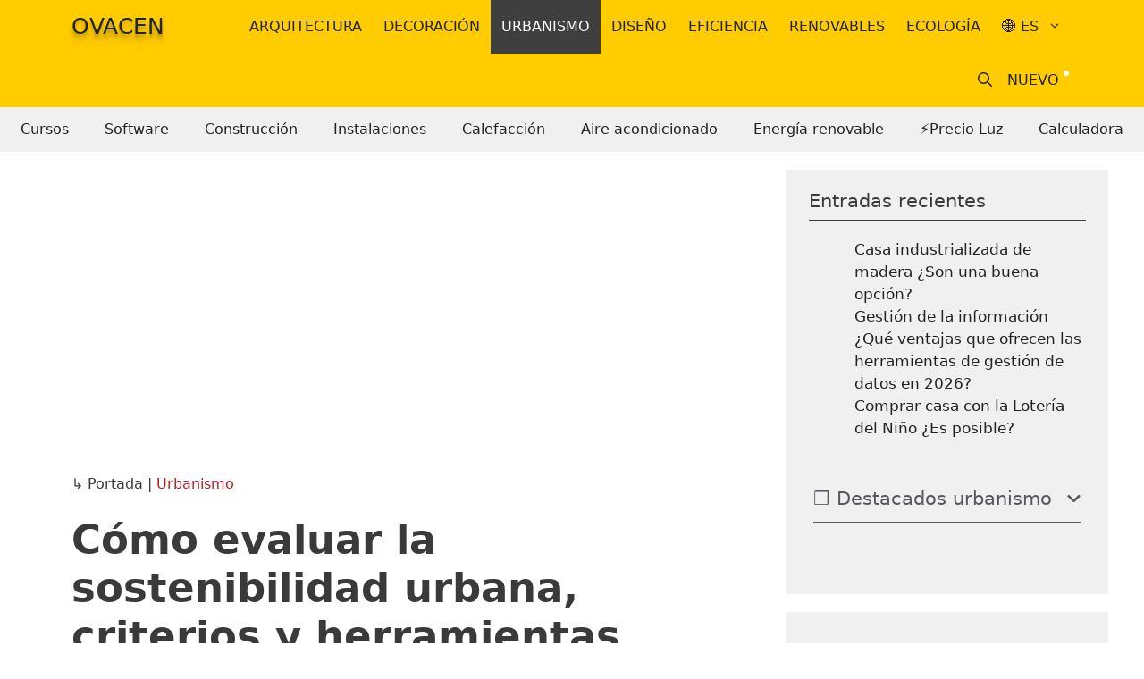

--- FILE ---
content_type: text/html; charset=UTF-8
request_url: https://ovacen.com/sostenibilidad-urbana-criterios-y-herramientas/
body_size: 33896
content:
<!DOCTYPE html>
<html lang="es-ES" prefix="og: https://ogp.me/ns#">
<head><meta charset="UTF-8"><script>if(navigator.userAgent.match(/MSIE|Internet Explorer/i)||navigator.userAgent.match(/Trident\/7\..*?rv:11/i)){var href=document.location.href;if(!href.match(/[?&]nowprocket/)){if(href.indexOf("?")==-1){if(href.indexOf("#")==-1){document.location.href=href+"?nowprocket=1"}else{document.location.href=href.replace("#","?nowprocket=1#")}}else{if(href.indexOf("#")==-1){document.location.href=href+"&nowprocket=1"}else{document.location.href=href.replace("#","&nowprocket=1#")}}}}</script><script>(()=>{class RocketLazyLoadScripts{constructor(){this.v="2.0.3",this.userEvents=["keydown","keyup","mousedown","mouseup","mousemove","mouseover","mouseenter","mouseout","mouseleave","touchmove","touchstart","touchend","touchcancel","wheel","click","dblclick","input","visibilitychange"],this.attributeEvents=["onblur","onclick","oncontextmenu","ondblclick","onfocus","onmousedown","onmouseenter","onmouseleave","onmousemove","onmouseout","onmouseover","onmouseup","onmousewheel","onscroll","onsubmit"]}async t(){this.i(),this.o(),/iP(ad|hone)/.test(navigator.userAgent)&&this.h(),this.u(),this.l(this),this.m(),this.k(this),this.p(this),this._(),await Promise.all([this.R(),this.L()]),this.lastBreath=Date.now(),this.S(this),this.P(),this.D(),this.O(),this.M(),await this.C(this.delayedScripts.normal),await this.C(this.delayedScripts.defer),await this.C(this.delayedScripts.async),this.F("domReady"),await this.T(),await this.j(),await this.I(),this.F("windowLoad"),await this.A(),window.dispatchEvent(new Event("rocket-allScriptsLoaded")),this.everythingLoaded=!0,this.lastTouchEnd&&await new Promise((t=>setTimeout(t,500-Date.now()+this.lastTouchEnd))),this.H(),this.F("all"),this.U(),this.W()}i(){this.CSPIssue=sessionStorage.getItem("rocketCSPIssue"),document.addEventListener("securitypolicyviolation",(t=>{this.CSPIssue||"script-src-elem"!==t.violatedDirective||"data"!==t.blockedURI||(this.CSPIssue=!0,sessionStorage.setItem("rocketCSPIssue",!0))}),{isRocket:!0})}o(){window.addEventListener("pageshow",(t=>{this.persisted=t.persisted,this.realWindowLoadedFired=!0}),{isRocket:!0}),window.addEventListener("pagehide",(()=>{this.onFirstUserAction=null}),{isRocket:!0})}h(){let t;function e(e){t=e}window.addEventListener("touchstart",e,{isRocket:!0}),window.addEventListener("touchend",(function i(o){Math.abs(o.changedTouches[0].pageX-t.changedTouches[0].pageX)<10&&Math.abs(o.changedTouches[0].pageY-t.changedTouches[0].pageY)<10&&o.timeStamp-t.timeStamp<200&&(o.target.dispatchEvent(new PointerEvent("click",{target:o.target,bubbles:!0,cancelable:!0,detail:1})),event.preventDefault(),window.removeEventListener("touchstart",e,{isRocket:!0}),window.removeEventListener("touchend",i,{isRocket:!0}))}),{isRocket:!0})}q(t){this.userActionTriggered||("mousemove"!==t.type||this.firstMousemoveIgnored?"keyup"===t.type||"mouseover"===t.type||"mouseout"===t.type||(this.userActionTriggered=!0,this.onFirstUserAction&&this.onFirstUserAction()):this.firstMousemoveIgnored=!0),"click"===t.type&&t.preventDefault(),this.savedUserEvents.length>0&&(t.stopPropagation(),t.stopImmediatePropagation()),"touchstart"===this.lastEvent&&"touchend"===t.type&&(this.lastTouchEnd=Date.now()),"click"===t.type&&(this.lastTouchEnd=0),this.lastEvent=t.type,this.savedUserEvents.push(t)}u(){this.savedUserEvents=[],this.userEventHandler=this.q.bind(this),this.userEvents.forEach((t=>window.addEventListener(t,this.userEventHandler,{passive:!1,isRocket:!0})))}U(){this.userEvents.forEach((t=>window.removeEventListener(t,this.userEventHandler,{passive:!1,isRocket:!0}))),this.savedUserEvents.forEach((t=>{t.target.dispatchEvent(new window[t.constructor.name](t.type,t))}))}m(){this.eventsMutationObserver=new MutationObserver((t=>{const e="return false";for(const i of t){if("attributes"===i.type){const t=i.target.getAttribute(i.attributeName);t&&t!==e&&(i.target.setAttribute("data-rocket-"+i.attributeName,t),i.target["rocket"+i.attributeName]=new Function("event",t),i.target.setAttribute(i.attributeName,e))}"childList"===i.type&&i.addedNodes.forEach((t=>{if(t.nodeType===Node.ELEMENT_NODE)for(const i of t.attributes)this.attributeEvents.includes(i.name)&&i.value&&""!==i.value&&(t.setAttribute("data-rocket-"+i.name,i.value),t["rocket"+i.name]=new Function("event",i.value),t.setAttribute(i.name,e))}))}})),this.eventsMutationObserver.observe(document,{subtree:!0,childList:!0,attributeFilter:this.attributeEvents})}H(){this.eventsMutationObserver.disconnect(),this.attributeEvents.forEach((t=>{document.querySelectorAll("[data-rocket-"+t+"]").forEach((e=>{e.setAttribute(t,e.getAttribute("data-rocket-"+t)),e.removeAttribute("data-rocket-"+t)}))}))}k(t){Object.defineProperty(HTMLElement.prototype,"onclick",{get(){return this.rocketonclick||null},set(e){this.rocketonclick=e,this.setAttribute(t.everythingLoaded?"onclick":"data-rocket-onclick","this.rocketonclick(event)")}})}S(t){function e(e,i){let o=e[i];e[i]=null,Object.defineProperty(e,i,{get:()=>o,set(s){t.everythingLoaded?o=s:e["rocket"+i]=o=s}})}e(document,"onreadystatechange"),e(window,"onload"),e(window,"onpageshow");try{Object.defineProperty(document,"readyState",{get:()=>t.rocketReadyState,set(e){t.rocketReadyState=e},configurable:!0}),document.readyState="loading"}catch(t){console.log("WPRocket DJE readyState conflict, bypassing")}}l(t){this.originalAddEventListener=EventTarget.prototype.addEventListener,this.originalRemoveEventListener=EventTarget.prototype.removeEventListener,this.savedEventListeners=[],EventTarget.prototype.addEventListener=function(e,i,o){o&&o.isRocket||!t.B(e,this)&&!t.userEvents.includes(e)||t.B(e,this)&&!t.userActionTriggered||e.startsWith("rocket-")||t.everythingLoaded?t.originalAddEventListener.call(this,e,i,o):t.savedEventListeners.push({target:this,remove:!1,type:e,func:i,options:o})},EventTarget.prototype.removeEventListener=function(e,i,o){o&&o.isRocket||!t.B(e,this)&&!t.userEvents.includes(e)||t.B(e,this)&&!t.userActionTriggered||e.startsWith("rocket-")||t.everythingLoaded?t.originalRemoveEventListener.call(this,e,i,o):t.savedEventListeners.push({target:this,remove:!0,type:e,func:i,options:o})}}F(t){"all"===t&&(EventTarget.prototype.addEventListener=this.originalAddEventListener,EventTarget.prototype.removeEventListener=this.originalRemoveEventListener),this.savedEventListeners=this.savedEventListeners.filter((e=>{let i=e.type,o=e.target||window;return"domReady"===t&&"DOMContentLoaded"!==i&&"readystatechange"!==i||("windowLoad"===t&&"load"!==i&&"readystatechange"!==i&&"pageshow"!==i||(this.B(i,o)&&(i="rocket-"+i),e.remove?o.removeEventListener(i,e.func,e.options):o.addEventListener(i,e.func,e.options),!1))}))}p(t){let e;function i(e){return t.everythingLoaded?e:e.split(" ").map((t=>"load"===t||t.startsWith("load.")?"rocket-jquery-load":t)).join(" ")}function o(o){function s(e){const s=o.fn[e];o.fn[e]=o.fn.init.prototype[e]=function(){return this[0]===window&&t.userActionTriggered&&("string"==typeof arguments[0]||arguments[0]instanceof String?arguments[0]=i(arguments[0]):"object"==typeof arguments[0]&&Object.keys(arguments[0]).forEach((t=>{const e=arguments[0][t];delete arguments[0][t],arguments[0][i(t)]=e}))),s.apply(this,arguments),this}}if(o&&o.fn&&!t.allJQueries.includes(o)){const e={DOMContentLoaded:[],"rocket-DOMContentLoaded":[]};for(const t in e)document.addEventListener(t,(()=>{e[t].forEach((t=>t()))}),{isRocket:!0});o.fn.ready=o.fn.init.prototype.ready=function(i){function s(){parseInt(o.fn.jquery)>2?setTimeout((()=>i.bind(document)(o))):i.bind(document)(o)}return t.realDomReadyFired?!t.userActionTriggered||t.fauxDomReadyFired?s():e["rocket-DOMContentLoaded"].push(s):e.DOMContentLoaded.push(s),o([])},s("on"),s("one"),s("off"),t.allJQueries.push(o)}e=o}t.allJQueries=[],o(window.jQuery),Object.defineProperty(window,"jQuery",{get:()=>e,set(t){o(t)}})}P(){const t=new Map;document.write=document.writeln=function(e){const i=document.currentScript,o=document.createRange(),s=i.parentElement;let n=t.get(i);void 0===n&&(n=i.nextSibling,t.set(i,n));const c=document.createDocumentFragment();o.setStart(c,0),c.appendChild(o.createContextualFragment(e)),s.insertBefore(c,n)}}async R(){return new Promise((t=>{this.userActionTriggered?t():this.onFirstUserAction=t}))}async L(){return new Promise((t=>{document.addEventListener("DOMContentLoaded",(()=>{this.realDomReadyFired=!0,t()}),{isRocket:!0})}))}async I(){return this.realWindowLoadedFired?Promise.resolve():new Promise((t=>{window.addEventListener("load",t,{isRocket:!0})}))}M(){this.pendingScripts=[];this.scriptsMutationObserver=new MutationObserver((t=>{for(const e of t)e.addedNodes.forEach((t=>{"SCRIPT"!==t.tagName||t.noModule||t.isWPRocket||this.pendingScripts.push({script:t,promise:new Promise((e=>{const i=()=>{const i=this.pendingScripts.findIndex((e=>e.script===t));i>=0&&this.pendingScripts.splice(i,1),e()};t.addEventListener("load",i,{isRocket:!0}),t.addEventListener("error",i,{isRocket:!0}),setTimeout(i,1e3)}))})}))})),this.scriptsMutationObserver.observe(document,{childList:!0,subtree:!0})}async j(){await this.J(),this.pendingScripts.length?(await this.pendingScripts[0].promise,await this.j()):this.scriptsMutationObserver.disconnect()}D(){this.delayedScripts={normal:[],async:[],defer:[]},document.querySelectorAll("script[type$=rocketlazyloadscript]").forEach((t=>{t.hasAttribute("data-rocket-src")?t.hasAttribute("async")&&!1!==t.async?this.delayedScripts.async.push(t):t.hasAttribute("defer")&&!1!==t.defer||"module"===t.getAttribute("data-rocket-type")?this.delayedScripts.defer.push(t):this.delayedScripts.normal.push(t):this.delayedScripts.normal.push(t)}))}async _(){await this.L();let t=[];document.querySelectorAll("script[type$=rocketlazyloadscript][data-rocket-src]").forEach((e=>{let i=e.getAttribute("data-rocket-src");if(i&&!i.startsWith("data:")){i.startsWith("//")&&(i=location.protocol+i);try{const o=new URL(i).origin;o!==location.origin&&t.push({src:o,crossOrigin:e.crossOrigin||"module"===e.getAttribute("data-rocket-type")})}catch(t){}}})),t=[...new Map(t.map((t=>[JSON.stringify(t),t]))).values()],this.N(t,"preconnect")}async $(t){if(await this.G(),!0!==t.noModule||!("noModule"in HTMLScriptElement.prototype))return new Promise((e=>{let i;function o(){(i||t).setAttribute("data-rocket-status","executed"),e()}try{if(navigator.userAgent.includes("Firefox/")||""===navigator.vendor||this.CSPIssue)i=document.createElement("script"),[...t.attributes].forEach((t=>{let e=t.nodeName;"type"!==e&&("data-rocket-type"===e&&(e="type"),"data-rocket-src"===e&&(e="src"),i.setAttribute(e,t.nodeValue))})),t.text&&(i.text=t.text),t.nonce&&(i.nonce=t.nonce),i.hasAttribute("src")?(i.addEventListener("load",o,{isRocket:!0}),i.addEventListener("error",(()=>{i.setAttribute("data-rocket-status","failed-network"),e()}),{isRocket:!0}),setTimeout((()=>{i.isConnected||e()}),1)):(i.text=t.text,o()),i.isWPRocket=!0,t.parentNode.replaceChild(i,t);else{const i=t.getAttribute("data-rocket-type"),s=t.getAttribute("data-rocket-src");i?(t.type=i,t.removeAttribute("data-rocket-type")):t.removeAttribute("type"),t.addEventListener("load",o,{isRocket:!0}),t.addEventListener("error",(i=>{this.CSPIssue&&i.target.src.startsWith("data:")?(console.log("WPRocket: CSP fallback activated"),t.removeAttribute("src"),this.$(t).then(e)):(t.setAttribute("data-rocket-status","failed-network"),e())}),{isRocket:!0}),s?(t.fetchPriority="high",t.removeAttribute("data-rocket-src"),t.src=s):t.src="data:text/javascript;base64,"+window.btoa(unescape(encodeURIComponent(t.text)))}}catch(i){t.setAttribute("data-rocket-status","failed-transform"),e()}}));t.setAttribute("data-rocket-status","skipped")}async C(t){const e=t.shift();return e?(e.isConnected&&await this.$(e),this.C(t)):Promise.resolve()}O(){this.N([...this.delayedScripts.normal,...this.delayedScripts.defer,...this.delayedScripts.async],"preload")}N(t,e){this.trash=this.trash||[];let i=!0;var o=document.createDocumentFragment();t.forEach((t=>{const s=t.getAttribute&&t.getAttribute("data-rocket-src")||t.src;if(s&&!s.startsWith("data:")){const n=document.createElement("link");n.href=s,n.rel=e,"preconnect"!==e&&(n.as="script",n.fetchPriority=i?"high":"low"),t.getAttribute&&"module"===t.getAttribute("data-rocket-type")&&(n.crossOrigin=!0),t.crossOrigin&&(n.crossOrigin=t.crossOrigin),t.integrity&&(n.integrity=t.integrity),t.nonce&&(n.nonce=t.nonce),o.appendChild(n),this.trash.push(n),i=!1}})),document.head.appendChild(o)}W(){this.trash.forEach((t=>t.remove()))}async T(){try{document.readyState="interactive"}catch(t){}this.fauxDomReadyFired=!0;try{await this.G(),document.dispatchEvent(new Event("rocket-readystatechange")),await this.G(),document.rocketonreadystatechange&&document.rocketonreadystatechange(),await this.G(),document.dispatchEvent(new Event("rocket-DOMContentLoaded")),await this.G(),window.dispatchEvent(new Event("rocket-DOMContentLoaded"))}catch(t){console.error(t)}}async A(){try{document.readyState="complete"}catch(t){}try{await this.G(),document.dispatchEvent(new Event("rocket-readystatechange")),await this.G(),document.rocketonreadystatechange&&document.rocketonreadystatechange(),await this.G(),window.dispatchEvent(new Event("rocket-load")),await this.G(),window.rocketonload&&window.rocketonload(),await this.G(),this.allJQueries.forEach((t=>t(window).trigger("rocket-jquery-load"))),await this.G();const t=new Event("rocket-pageshow");t.persisted=this.persisted,window.dispatchEvent(t),await this.G(),window.rocketonpageshow&&window.rocketonpageshow({persisted:this.persisted})}catch(t){console.error(t)}}async G(){Date.now()-this.lastBreath>45&&(await this.J(),this.lastBreath=Date.now())}async J(){return document.hidden?new Promise((t=>setTimeout(t))):new Promise((t=>requestAnimationFrame(t)))}B(t,e){return e===document&&"readystatechange"===t||(e===document&&"DOMContentLoaded"===t||(e===window&&"DOMContentLoaded"===t||(e===window&&"load"===t||e===window&&"pageshow"===t)))}static run(){(new RocketLazyLoadScripts).t()}}RocketLazyLoadScripts.run()})();</script>
	    <link rel="icon" type="image/svg+xml" href="data:image/svg+xml,<svg xmlns=%22http://www.w3.org/2000/svg%22 width=%22256%22 height=%22256%22 viewBox=%220 0 100 100%22><rect width=%22100%22 height=%22100%22 rx=%220%22 fill=%22%23ffcd00%22></rect><path d=%22M76.10 50L76.10 50Q76.10 57.02 74.12 62.38Q72.14 67.73 68.63 71.28Q65.12 74.84 60.35 76.69Q55.58 78.53 50 78.53L50 78.53Q44.42 78.53 39.65 76.69Q34.88 74.84 31.37 71.28Q27.86 67.73 25.88 62.38Q23.90 57.02 23.90 50L23.90 50Q23.90 42.98 25.93 37.67Q27.95 32.36 31.46 28.76Q34.97 25.16 39.74 23.32Q44.51 21.47 50 21.47L50 21.47Q55.49 21.47 60.26 23.32Q65.03 25.16 68.54 28.76Q72.05 32.36 74.08 37.67Q76.10 42.98 76.10 50ZM68.63 50L68.63 50Q68.63 39.20 63.55 33.44Q58.46 27.68 50 27.68L50 27.68Q45.77 27.68 42.35 29.16Q38.93 30.65 36.50 33.48Q34.07 36.32 32.77 40.46Q31.46 44.60 31.46 50L31.46 50Q31.46 60.80 36.50 66.56Q41.54 72.32 50 72.32L50 72.32Q58.55 72.32 63.59 66.56Q68.63 60.80 68.63 50Z%22 fill=%22%23000000%22></path></svg>" />
	<link rel="icon" href="/favicon.ico" sizes="any">
	<link rel="apple-touch-icon" href="/apple-touch-icon.png">
	
	<meta name="google-site-verification" content="VGMnCG56FozLcWXWrGJqkc2bBaOi6UiQfsYd5y2RnZc" />
	<link rel="profile" href="https://gmpg.org/xfn/11">
	<meta name="viewport" content="width=device-width, initial-scale=1">
<!-- Optimización para motores de búsqueda de Rank Math -  https://rankmath.com/ -->
<title>Cómo evaluar la sostenibilidad urbana, criterios y herramientas | OVACEN</title>
<meta name="description" content="Cómo hacer una evaluación de la sostenibilidad urbana de una ciudad. Herramienta RFSC ante los indicadores y criterios sostenibles de la urbe."/>
<meta name="robots" content="follow, index, max-snippet:-1, max-video-preview:-1, max-image-preview:large"/>
<link rel="canonical" href="https://ovacen.com/sostenibilidad-urbana-criterios-y-herramientas/" />
<meta property="og:locale" content="es_ES" />
<meta property="og:type" content="article" />
<meta property="og:title" content="Cómo evaluar la sostenibilidad urbana, criterios y herramientas | OVACEN" />
<meta property="og:description" content="Cómo hacer una evaluación de la sostenibilidad urbana de una ciudad. Herramienta RFSC ante los indicadores y criterios sostenibles de la urbe." />
<meta property="og:url" content="https://ovacen.com/sostenibilidad-urbana-criterios-y-herramientas/" />
<meta property="og:site_name" content="OVACEN" />
<meta property="article:publisher" content="https://www.facebook.com/OVACEN" />
<meta property="article:tag" content="herramientas" />
<meta property="article:tag" content="sostenibilidad" />
<meta property="article:section" content="Urbanismo" />
<meta property="og:updated_time" content="2025-04-15T13:10:44+02:00" />
<meta property="fb:app_id" content="426315254072915" />
<meta property="og:image" content="https://ovacen.com/wp-content/uploads/2016/09/sostenibilidad-urbana.jpg" />
<meta property="og:image:secure_url" content="https://ovacen.com/wp-content/uploads/2016/09/sostenibilidad-urbana.jpg" />
<meta property="og:image:width" content="1876" />
<meta property="og:image:height" content="839" />
<meta property="og:image:alt" content="sostenibilidad urbana" />
<meta property="og:image:type" content="image/jpeg" />
<meta name="twitter:card" content="summary_large_image" />
<meta name="twitter:title" content="Cómo evaluar la sostenibilidad urbana, criterios y herramientas | OVACEN" />
<meta name="twitter:description" content="Cómo hacer una evaluación de la sostenibilidad urbana de una ciudad. Herramienta RFSC ante los indicadores y criterios sostenibles de la urbe." />
<meta name="twitter:site" content="@@OVACEN" />
<meta name="twitter:creator" content="@OVACEN" />
<meta name="twitter:image" content="https://ovacen.com/wp-content/uploads/2016/09/sostenibilidad-urbana.jpg" />
<meta name="twitter:label1" content="Escrito por" />
<meta name="twitter:data1" content="Pau Segui" />
<meta name="twitter:label2" content="Tiempo de lectura" />
<meta name="twitter:data2" content="3 minutos" />
<!-- /Plugin Rank Math WordPress SEO -->

<style id='wp-img-auto-sizes-contain-inline-css'>
img:is([sizes=auto i],[sizes^="auto," i]){contain-intrinsic-size:3000px 1500px}
/*# sourceURL=wp-img-auto-sizes-contain-inline-css */
</style>
<style id='wp-block-library-inline-css'>
:root{--wp-block-synced-color:#7a00df;--wp-block-synced-color--rgb:122,0,223;--wp-bound-block-color:var(--wp-block-synced-color);--wp-editor-canvas-background:#ddd;--wp-admin-theme-color:#007cba;--wp-admin-theme-color--rgb:0,124,186;--wp-admin-theme-color-darker-10:#006ba1;--wp-admin-theme-color-darker-10--rgb:0,107,160.5;--wp-admin-theme-color-darker-20:#005a87;--wp-admin-theme-color-darker-20--rgb:0,90,135;--wp-admin-border-width-focus:2px}@media (min-resolution:192dpi){:root{--wp-admin-border-width-focus:1.5px}}.wp-element-button{cursor:pointer}:root .has-very-light-gray-background-color{background-color:#eee}:root .has-very-dark-gray-background-color{background-color:#313131}:root .has-very-light-gray-color{color:#eee}:root .has-very-dark-gray-color{color:#313131}:root .has-vivid-green-cyan-to-vivid-cyan-blue-gradient-background{background:linear-gradient(135deg,#00d084,#0693e3)}:root .has-purple-crush-gradient-background{background:linear-gradient(135deg,#34e2e4,#4721fb 50%,#ab1dfe)}:root .has-hazy-dawn-gradient-background{background:linear-gradient(135deg,#faaca8,#dad0ec)}:root .has-subdued-olive-gradient-background{background:linear-gradient(135deg,#fafae1,#67a671)}:root .has-atomic-cream-gradient-background{background:linear-gradient(135deg,#fdd79a,#004a59)}:root .has-nightshade-gradient-background{background:linear-gradient(135deg,#330968,#31cdcf)}:root .has-midnight-gradient-background{background:linear-gradient(135deg,#020381,#2874fc)}:root{--wp--preset--font-size--normal:16px;--wp--preset--font-size--huge:42px}.has-regular-font-size{font-size:1em}.has-larger-font-size{font-size:2.625em}.has-normal-font-size{font-size:var(--wp--preset--font-size--normal)}.has-huge-font-size{font-size:var(--wp--preset--font-size--huge)}.has-text-align-center{text-align:center}.has-text-align-left{text-align:left}.has-text-align-right{text-align:right}.has-fit-text{white-space:nowrap!important}#end-resizable-editor-section{display:none}.aligncenter{clear:both}.items-justified-left{justify-content:flex-start}.items-justified-center{justify-content:center}.items-justified-right{justify-content:flex-end}.items-justified-space-between{justify-content:space-between}.screen-reader-text{border:0;clip-path:inset(50%);height:1px;margin:-1px;overflow:hidden;padding:0;position:absolute;width:1px;word-wrap:normal!important}.screen-reader-text:focus{background-color:#ddd;clip-path:none;color:#444;display:block;font-size:1em;height:auto;left:5px;line-height:normal;padding:15px 23px 14px;text-decoration:none;top:5px;width:auto;z-index:100000}html :where(.has-border-color){border-style:solid}html :where([style*=border-top-color]){border-top-style:solid}html :where([style*=border-right-color]){border-right-style:solid}html :where([style*=border-bottom-color]){border-bottom-style:solid}html :where([style*=border-left-color]){border-left-style:solid}html :where([style*=border-width]){border-style:solid}html :where([style*=border-top-width]){border-top-style:solid}html :where([style*=border-right-width]){border-right-style:solid}html :where([style*=border-bottom-width]){border-bottom-style:solid}html :where([style*=border-left-width]){border-left-style:solid}html :where(img[class*=wp-image-]){height:auto;max-width:100%}:where(figure){margin:0 0 1em}html :where(.is-position-sticky){--wp-admin--admin-bar--position-offset:var(--wp-admin--admin-bar--height,0px)}@media screen and (max-width:600px){html :where(.is-position-sticky){--wp-admin--admin-bar--position-offset:0px}}

/*# sourceURL=wp-block-library-inline-css */
</style><style id='wp-block-latest-posts-inline-css'>
.wp-block-latest-posts{box-sizing:border-box}.wp-block-latest-posts.alignleft{margin-right:2em}.wp-block-latest-posts.alignright{margin-left:2em}.wp-block-latest-posts.wp-block-latest-posts__list{list-style:none}.wp-block-latest-posts.wp-block-latest-posts__list li{clear:both;overflow-wrap:break-word}.wp-block-latest-posts.is-grid{display:flex;flex-wrap:wrap}.wp-block-latest-posts.is-grid li{margin:0 1.25em 1.25em 0;width:100%}@media (min-width:600px){.wp-block-latest-posts.columns-2 li{width:calc(50% - .625em)}.wp-block-latest-posts.columns-2 li:nth-child(2n){margin-right:0}.wp-block-latest-posts.columns-3 li{width:calc(33.33333% - .83333em)}.wp-block-latest-posts.columns-3 li:nth-child(3n){margin-right:0}.wp-block-latest-posts.columns-4 li{width:calc(25% - .9375em)}.wp-block-latest-posts.columns-4 li:nth-child(4n){margin-right:0}.wp-block-latest-posts.columns-5 li{width:calc(20% - 1em)}.wp-block-latest-posts.columns-5 li:nth-child(5n){margin-right:0}.wp-block-latest-posts.columns-6 li{width:calc(16.66667% - 1.04167em)}.wp-block-latest-posts.columns-6 li:nth-child(6n){margin-right:0}}:root :where(.wp-block-latest-posts.is-grid){padding:0}:root :where(.wp-block-latest-posts.wp-block-latest-posts__list){padding-left:0}.wp-block-latest-posts__post-author,.wp-block-latest-posts__post-date{display:block;font-size:.8125em}.wp-block-latest-posts__post-excerpt,.wp-block-latest-posts__post-full-content{margin-bottom:1em;margin-top:.5em}.wp-block-latest-posts__featured-image a{display:inline-block}.wp-block-latest-posts__featured-image img{height:auto;max-width:100%;width:auto}.wp-block-latest-posts__featured-image.alignleft{float:left;margin-right:1em}.wp-block-latest-posts__featured-image.alignright{float:right;margin-left:1em}.wp-block-latest-posts__featured-image.aligncenter{margin-bottom:1em;text-align:center}
/*# sourceURL=https://ovacen.com/wp-includes/blocks/latest-posts/style.min.css */
</style>
<style id='global-styles-inline-css'>
:root{--wp--preset--aspect-ratio--square: 1;--wp--preset--aspect-ratio--4-3: 4/3;--wp--preset--aspect-ratio--3-4: 3/4;--wp--preset--aspect-ratio--3-2: 3/2;--wp--preset--aspect-ratio--2-3: 2/3;--wp--preset--aspect-ratio--16-9: 16/9;--wp--preset--aspect-ratio--9-16: 9/16;--wp--preset--color--black: #000000;--wp--preset--color--cyan-bluish-gray: #abb8c3;--wp--preset--color--white: #ffffff;--wp--preset--color--pale-pink: #f78da7;--wp--preset--color--vivid-red: #cf2e2e;--wp--preset--color--luminous-vivid-orange: #ff6900;--wp--preset--color--luminous-vivid-amber: #fcb900;--wp--preset--color--light-green-cyan: #7bdcb5;--wp--preset--color--vivid-green-cyan: #00d084;--wp--preset--color--pale-cyan-blue: #8ed1fc;--wp--preset--color--vivid-cyan-blue: #0693e3;--wp--preset--color--vivid-purple: #9b51e0;--wp--preset--color--contrast: var(--contrast);--wp--preset--color--contrast-2: var(--contrast-2);--wp--preset--color--contrast-3: var(--contrast-3);--wp--preset--color--base: var(--base);--wp--preset--color--base-2: var(--base-2);--wp--preset--color--base-3: var(--base-3);--wp--preset--color--accent: var(--accent);--wp--preset--gradient--vivid-cyan-blue-to-vivid-purple: linear-gradient(135deg,rgb(6,147,227) 0%,rgb(155,81,224) 100%);--wp--preset--gradient--light-green-cyan-to-vivid-green-cyan: linear-gradient(135deg,rgb(122,220,180) 0%,rgb(0,208,130) 100%);--wp--preset--gradient--luminous-vivid-amber-to-luminous-vivid-orange: linear-gradient(135deg,rgb(252,185,0) 0%,rgb(255,105,0) 100%);--wp--preset--gradient--luminous-vivid-orange-to-vivid-red: linear-gradient(135deg,rgb(255,105,0) 0%,rgb(207,46,46) 100%);--wp--preset--gradient--very-light-gray-to-cyan-bluish-gray: linear-gradient(135deg,rgb(238,238,238) 0%,rgb(169,184,195) 100%);--wp--preset--gradient--cool-to-warm-spectrum: linear-gradient(135deg,rgb(74,234,220) 0%,rgb(151,120,209) 20%,rgb(207,42,186) 40%,rgb(238,44,130) 60%,rgb(251,105,98) 80%,rgb(254,248,76) 100%);--wp--preset--gradient--blush-light-purple: linear-gradient(135deg,rgb(255,206,236) 0%,rgb(152,150,240) 100%);--wp--preset--gradient--blush-bordeaux: linear-gradient(135deg,rgb(254,205,165) 0%,rgb(254,45,45) 50%,rgb(107,0,62) 100%);--wp--preset--gradient--luminous-dusk: linear-gradient(135deg,rgb(255,203,112) 0%,rgb(199,81,192) 50%,rgb(65,88,208) 100%);--wp--preset--gradient--pale-ocean: linear-gradient(135deg,rgb(255,245,203) 0%,rgb(182,227,212) 50%,rgb(51,167,181) 100%);--wp--preset--gradient--electric-grass: linear-gradient(135deg,rgb(202,248,128) 0%,rgb(113,206,126) 100%);--wp--preset--gradient--midnight: linear-gradient(135deg,rgb(2,3,129) 0%,rgb(40,116,252) 100%);--wp--preset--font-size--small: 13px;--wp--preset--font-size--medium: 20px;--wp--preset--font-size--large: 36px;--wp--preset--font-size--x-large: 42px;--wp--preset--spacing--20: 0.44rem;--wp--preset--spacing--30: 0.67rem;--wp--preset--spacing--40: 1rem;--wp--preset--spacing--50: 1.5rem;--wp--preset--spacing--60: 2.25rem;--wp--preset--spacing--70: 3.38rem;--wp--preset--spacing--80: 5.06rem;--wp--preset--shadow--natural: 6px 6px 9px rgba(0, 0, 0, 0.2);--wp--preset--shadow--deep: 12px 12px 50px rgba(0, 0, 0, 0.4);--wp--preset--shadow--sharp: 6px 6px 0px rgba(0, 0, 0, 0.2);--wp--preset--shadow--outlined: 6px 6px 0px -3px rgb(255, 255, 255), 6px 6px rgb(0, 0, 0);--wp--preset--shadow--crisp: 6px 6px 0px rgb(0, 0, 0);}:where(.is-layout-flex){gap: 0.5em;}:where(.is-layout-grid){gap: 0.5em;}body .is-layout-flex{display: flex;}.is-layout-flex{flex-wrap: wrap;align-items: center;}.is-layout-flex > :is(*, div){margin: 0;}body .is-layout-grid{display: grid;}.is-layout-grid > :is(*, div){margin: 0;}:where(.wp-block-columns.is-layout-flex){gap: 2em;}:where(.wp-block-columns.is-layout-grid){gap: 2em;}:where(.wp-block-post-template.is-layout-flex){gap: 1.25em;}:where(.wp-block-post-template.is-layout-grid){gap: 1.25em;}.has-black-color{color: var(--wp--preset--color--black) !important;}.has-cyan-bluish-gray-color{color: var(--wp--preset--color--cyan-bluish-gray) !important;}.has-white-color{color: var(--wp--preset--color--white) !important;}.has-pale-pink-color{color: var(--wp--preset--color--pale-pink) !important;}.has-vivid-red-color{color: var(--wp--preset--color--vivid-red) !important;}.has-luminous-vivid-orange-color{color: var(--wp--preset--color--luminous-vivid-orange) !important;}.has-luminous-vivid-amber-color{color: var(--wp--preset--color--luminous-vivid-amber) !important;}.has-light-green-cyan-color{color: var(--wp--preset--color--light-green-cyan) !important;}.has-vivid-green-cyan-color{color: var(--wp--preset--color--vivid-green-cyan) !important;}.has-pale-cyan-blue-color{color: var(--wp--preset--color--pale-cyan-blue) !important;}.has-vivid-cyan-blue-color{color: var(--wp--preset--color--vivid-cyan-blue) !important;}.has-vivid-purple-color{color: var(--wp--preset--color--vivid-purple) !important;}.has-black-background-color{background-color: var(--wp--preset--color--black) !important;}.has-cyan-bluish-gray-background-color{background-color: var(--wp--preset--color--cyan-bluish-gray) !important;}.has-white-background-color{background-color: var(--wp--preset--color--white) !important;}.has-pale-pink-background-color{background-color: var(--wp--preset--color--pale-pink) !important;}.has-vivid-red-background-color{background-color: var(--wp--preset--color--vivid-red) !important;}.has-luminous-vivid-orange-background-color{background-color: var(--wp--preset--color--luminous-vivid-orange) !important;}.has-luminous-vivid-amber-background-color{background-color: var(--wp--preset--color--luminous-vivid-amber) !important;}.has-light-green-cyan-background-color{background-color: var(--wp--preset--color--light-green-cyan) !important;}.has-vivid-green-cyan-background-color{background-color: var(--wp--preset--color--vivid-green-cyan) !important;}.has-pale-cyan-blue-background-color{background-color: var(--wp--preset--color--pale-cyan-blue) !important;}.has-vivid-cyan-blue-background-color{background-color: var(--wp--preset--color--vivid-cyan-blue) !important;}.has-vivid-purple-background-color{background-color: var(--wp--preset--color--vivid-purple) !important;}.has-black-border-color{border-color: var(--wp--preset--color--black) !important;}.has-cyan-bluish-gray-border-color{border-color: var(--wp--preset--color--cyan-bluish-gray) !important;}.has-white-border-color{border-color: var(--wp--preset--color--white) !important;}.has-pale-pink-border-color{border-color: var(--wp--preset--color--pale-pink) !important;}.has-vivid-red-border-color{border-color: var(--wp--preset--color--vivid-red) !important;}.has-luminous-vivid-orange-border-color{border-color: var(--wp--preset--color--luminous-vivid-orange) !important;}.has-luminous-vivid-amber-border-color{border-color: var(--wp--preset--color--luminous-vivid-amber) !important;}.has-light-green-cyan-border-color{border-color: var(--wp--preset--color--light-green-cyan) !important;}.has-vivid-green-cyan-border-color{border-color: var(--wp--preset--color--vivid-green-cyan) !important;}.has-pale-cyan-blue-border-color{border-color: var(--wp--preset--color--pale-cyan-blue) !important;}.has-vivid-cyan-blue-border-color{border-color: var(--wp--preset--color--vivid-cyan-blue) !important;}.has-vivid-purple-border-color{border-color: var(--wp--preset--color--vivid-purple) !important;}.has-vivid-cyan-blue-to-vivid-purple-gradient-background{background: var(--wp--preset--gradient--vivid-cyan-blue-to-vivid-purple) !important;}.has-light-green-cyan-to-vivid-green-cyan-gradient-background{background: var(--wp--preset--gradient--light-green-cyan-to-vivid-green-cyan) !important;}.has-luminous-vivid-amber-to-luminous-vivid-orange-gradient-background{background: var(--wp--preset--gradient--luminous-vivid-amber-to-luminous-vivid-orange) !important;}.has-luminous-vivid-orange-to-vivid-red-gradient-background{background: var(--wp--preset--gradient--luminous-vivid-orange-to-vivid-red) !important;}.has-very-light-gray-to-cyan-bluish-gray-gradient-background{background: var(--wp--preset--gradient--very-light-gray-to-cyan-bluish-gray) !important;}.has-cool-to-warm-spectrum-gradient-background{background: var(--wp--preset--gradient--cool-to-warm-spectrum) !important;}.has-blush-light-purple-gradient-background{background: var(--wp--preset--gradient--blush-light-purple) !important;}.has-blush-bordeaux-gradient-background{background: var(--wp--preset--gradient--blush-bordeaux) !important;}.has-luminous-dusk-gradient-background{background: var(--wp--preset--gradient--luminous-dusk) !important;}.has-pale-ocean-gradient-background{background: var(--wp--preset--gradient--pale-ocean) !important;}.has-electric-grass-gradient-background{background: var(--wp--preset--gradient--electric-grass) !important;}.has-midnight-gradient-background{background: var(--wp--preset--gradient--midnight) !important;}.has-small-font-size{font-size: var(--wp--preset--font-size--small) !important;}.has-medium-font-size{font-size: var(--wp--preset--font-size--medium) !important;}.has-large-font-size{font-size: var(--wp--preset--font-size--large) !important;}.has-x-large-font-size{font-size: var(--wp--preset--font-size--x-large) !important;}
/*# sourceURL=global-styles-inline-css */
</style>

<style id='classic-theme-styles-inline-css'>
/*! This file is auto-generated */
.wp-block-button__link{color:#fff;background-color:#32373c;border-radius:9999px;box-shadow:none;text-decoration:none;padding:calc(.667em + 2px) calc(1.333em + 2px);font-size:1.125em}.wp-block-file__button{background:#32373c;color:#fff;text-decoration:none}
/*# sourceURL=/wp-includes/css/classic-themes.min.css */
</style>
<link data-minify="1" rel='stylesheet' id='inline-related-posts-top-css' href='https://ovacen.com/wp-content/cache/min/1/wp-content/plugins/inline-related-articulos-v1.0/styles.css?ver=1768411766' media='all' />
<link rel='stylesheet' id='novashare-css-css' href='https://ovacen.com/wp-content/plugins/novashare/css/style.min.css?ver=1.6.4' media='all' />
<link rel='stylesheet' id='generate-comments-css' href='https://ovacen.com/wp-content/themes/generatepress/assets/css/components/comments.min.css?ver=3.6.1' media='all' />
<link rel='stylesheet' id='generate-widget-areas-css' href='https://ovacen.com/wp-content/themes/generatepress/assets/css/components/widget-areas.min.css?ver=3.6.1' media='all' />
<link rel='stylesheet' id='generate-style-css' href='https://ovacen.com/wp-content/themes/generatepress/assets/css/main.min.css?ver=3.6.1' media='all' />
<style id='generate-style-inline-css'>
.no-featured-image-padding .featured-image {margin-left:-40px;margin-right:-40px;}.post-image-above-header .no-featured-image-padding .inside-article .featured-image {margin-top:-40px;}@media (max-width:768px){.no-featured-image-padding .featured-image {margin-left:-30px;margin-right:-30px;}.post-image-above-header .no-featured-image-padding .inside-article .featured-image {margin-top:-30px;}}
body{background-color:var(--base-3);color:#3a3a3a;}a{color:var(--contrast);}a:hover, a:focus, a:active{color:var(--contrast-2);}.wp-block-group__inner-container{max-width:1200px;margin-left:auto;margin-right:auto;}.navigation-search{position:absolute;left:-99999px;pointer-events:none;visibility:hidden;z-index:20;width:100%;top:0;transition:opacity 100ms ease-in-out;opacity:0;}.navigation-search.nav-search-active{left:0;right:0;pointer-events:auto;visibility:visible;opacity:1;}.navigation-search input[type="search"]{outline:0;border:0;vertical-align:bottom;line-height:1;opacity:0.9;width:100%;z-index:20;border-radius:0;-webkit-appearance:none;height:60px;}.navigation-search input::-ms-clear{display:none;width:0;height:0;}.navigation-search input::-ms-reveal{display:none;width:0;height:0;}.navigation-search input::-webkit-search-decoration, .navigation-search input::-webkit-search-cancel-button, .navigation-search input::-webkit-search-results-button, .navigation-search input::-webkit-search-results-decoration{display:none;}.gen-sidebar-nav .navigation-search{top:auto;bottom:0;}:root{--contrast:#222222;--contrast-2:#575760;--contrast-3:#b2b2be;--base:#f0f0f0;--base-2:#f7f8f9;--base-3:#ffffff;--accent:#1e73be;}:root .has-contrast-color{color:var(--contrast);}:root .has-contrast-background-color{background-color:var(--contrast);}:root .has-contrast-2-color{color:var(--contrast-2);}:root .has-contrast-2-background-color{background-color:var(--contrast-2);}:root .has-contrast-3-color{color:var(--contrast-3);}:root .has-contrast-3-background-color{background-color:var(--contrast-3);}:root .has-base-color{color:var(--base);}:root .has-base-background-color{background-color:var(--base);}:root .has-base-2-color{color:var(--base-2);}:root .has-base-2-background-color{background-color:var(--base-2);}:root .has-base-3-color{color:var(--base-3);}:root .has-base-3-background-color{background-color:var(--base-3);}:root .has-accent-color{color:var(--accent);}:root .has-accent-background-color{background-color:var(--accent);}body, button, input, select, textarea{font-family:-apple-system, system-ui, BlinkMacSystemFont, "Segoe UI", Helvetica, Arial, sans-serif, "Apple Color Emoji", "Segoe UI Emoji", "Segoe UI Symbol";font-size:21px;}body{line-height:1.5;}.entry-content > [class*="wp-block-"]:not(:last-child):not(.wp-block-heading){margin-bottom:1.5em;}.main-title{font-weight:400;}.main-navigation a, .menu-toggle{font-weight:500;text-transform:uppercase;font-size:16px;}.main-navigation .menu-bar-items{font-size:16px;}.main-navigation .main-nav ul ul li a{font-size:15px;}.sidebar .widget, .footer-widgets .widget{font-size:17px;}h1{font-weight:600;font-size:45px;}h2{font-weight:600;font-size:38px;}h3{font-weight:500;font-size:33px;}h4{font-size:29px;}h5{font-size:24px;}@media (max-width:768px){h1{font-size:40px;}h2{font-size:38px;}h3{font-size:33px;}h4{font-size:29px;}h5{font-size:24px;}}.top-bar{background-color:#636363;color:#ffffff;}.top-bar a{color:#ffffff;}.top-bar a:hover{color:#303030;}.site-header{background-color:#ffcc00;color:#3a3a3a;}.site-header a{color:#3a3a3a;}.main-title a,.main-title a:hover{color:var(--contrast);}.site-description{color:#757575;}.mobile-menu-control-wrapper .menu-toggle,.mobile-menu-control-wrapper .menu-toggle:hover,.mobile-menu-control-wrapper .menu-toggle:focus,.has-inline-mobile-toggle #site-navigation.toggled{background-color:rgba(0, 0, 0, 0.02);}.main-navigation,.main-navigation ul ul{background-color:#ffcc00;}.main-navigation .main-nav ul li a, .main-navigation .menu-toggle, .main-navigation .menu-bar-items{color:var(--contrast);}.main-navigation .main-nav ul li:not([class*="current-menu-"]):hover > a, .main-navigation .main-nav ul li:not([class*="current-menu-"]):focus > a, .main-navigation .main-nav ul li.sfHover:not([class*="current-menu-"]) > a, .main-navigation .menu-bar-item:hover > a, .main-navigation .menu-bar-item.sfHover > a{color:var(--contrast-3);background-color:#3f3f3f;}button.menu-toggle:hover,button.menu-toggle:focus{color:var(--contrast);}.main-navigation .main-nav ul li[class*="current-menu-"] > a{color:#ffffff;background-color:#3f3f3f;}.navigation-search input[type="search"],.navigation-search input[type="search"]:active, .navigation-search input[type="search"]:focus, .main-navigation .main-nav ul li.search-item.active > a, .main-navigation .menu-bar-items .search-item.active > a{color:var(--contrast-3);background-color:#3f3f3f;}.main-navigation ul ul{background-color:#3f3f3f;}.main-navigation .main-nav ul ul li a{color:#ffffff;}.main-navigation .main-nav ul ul li:not([class*="current-menu-"]):hover > a,.main-navigation .main-nav ul ul li:not([class*="current-menu-"]):focus > a, .main-navigation .main-nav ul ul li.sfHover:not([class*="current-menu-"]) > a{color:#ffffff;background-color:#4f4f4f;}.main-navigation .main-nav ul ul li[class*="current-menu-"] > a{color:#ffffff;background-color:#4f4f4f;}.separate-containers .inside-article, .separate-containers .comments-area, .separate-containers .page-header, .one-container .container, .separate-containers .paging-navigation, .inside-page-header{background-color:#ffffff;}.entry-meta{color:#595959;}.entry-meta a{color:#595959;}.entry-meta a:hover{color:#1e73be;}.sidebar .widget{background-color:var(--base);}.sidebar .widget .widget-title{color:#000000;}.footer-widgets{background-color:var(--base-2);}.footer-widgets .widget-title{color:#000000;}.site-info{color:#ffffff;background-color:#222222;}.site-info a{color:#ffffff;}.site-info a:hover{color:#606060;}.footer-bar .widget_nav_menu .current-menu-item a{color:#606060;}input[type="text"],input[type="email"],input[type="url"],input[type="password"],input[type="search"],input[type="tel"],input[type="number"],textarea,select{color:#666666;background-color:#fafafa;border-color:#cccccc;}input[type="text"]:focus,input[type="email"]:focus,input[type="url"]:focus,input[type="password"]:focus,input[type="search"]:focus,input[type="tel"]:focus,input[type="number"]:focus,textarea:focus,select:focus{color:#666666;background-color:#ffffff;border-color:#bfbfbf;}button,html input[type="button"],input[type="reset"],input[type="submit"],a.button,a.wp-block-button__link:not(.has-background){color:#ffffff;background-color:#666666;}button:hover,html input[type="button"]:hover,input[type="reset"]:hover,input[type="submit"]:hover,a.button:hover,button:focus,html input[type="button"]:focus,input[type="reset"]:focus,input[type="submit"]:focus,a.button:focus,a.wp-block-button__link:not(.has-background):active,a.wp-block-button__link:not(.has-background):focus,a.wp-block-button__link:not(.has-background):hover{color:#ffffff;background-color:#3f3f3f;}a.generate-back-to-top{background-color:rgba( 0,0,0,0.4 );color:#ffffff;}a.generate-back-to-top:hover,a.generate-back-to-top:focus{background-color:rgba( 0,0,0,0.6 );color:#ffffff;}:root{--gp-search-modal-bg-color:var(--base-3);--gp-search-modal-text-color:var(--contrast);--gp-search-modal-overlay-bg-color:rgba(0,0,0,0.2);}@media (max-width: 950px){.main-navigation .menu-bar-item:hover > a, .main-navigation .menu-bar-item.sfHover > a{background:none;color:var(--contrast);}}.inside-top-bar{padding:10px;}.nav-below-header .main-navigation .inside-navigation.grid-container, .nav-above-header .main-navigation .inside-navigation.grid-container{padding:0px 28px 0px 28px;}.site-main .wp-block-group__inner-container{padding:40px;}.separate-containers .paging-navigation{padding-top:20px;padding-bottom:20px;}.entry-content .alignwide, body:not(.no-sidebar) .entry-content .alignfull{margin-left:-40px;width:calc(100% + 80px);max-width:calc(100% + 80px);}.main-navigation .main-nav ul li a,.menu-toggle,.main-navigation .menu-bar-item > a{padding-left:12px;padding-right:12px;}.main-navigation .main-nav ul ul li a{padding:10px 12px 10px 12px;}.rtl .menu-item-has-children .dropdown-menu-toggle{padding-left:12px;}.menu-item-has-children .dropdown-menu-toggle{padding-right:12px;}.rtl .main-navigation .main-nav ul li.menu-item-has-children > a{padding-right:12px;}.inside-site-info{padding:20px;}@media (max-width:768px){.separate-containers .inside-article, .separate-containers .comments-area, .separate-containers .page-header, .separate-containers .paging-navigation, .one-container .site-content, .inside-page-header{padding:30px;}.site-main .wp-block-group__inner-container{padding:30px;}.inside-site-info{padding-right:10px;padding-left:10px;}.entry-content .alignwide, body:not(.no-sidebar) .entry-content .alignfull{margin-left:-30px;width:calc(100% + 60px);max-width:calc(100% + 60px);}.one-container .site-main .paging-navigation{margin-bottom:20px;}}.is-right-sidebar{width:30%;}.is-left-sidebar{width:25%;}.site-content .content-area{width:70%;}@media (max-width: 950px){.main-navigation .menu-toggle,.sidebar-nav-mobile:not(#sticky-placeholder){display:block;}.main-navigation ul,.gen-sidebar-nav,.main-navigation:not(.slideout-navigation):not(.toggled) .main-nav > ul,.has-inline-mobile-toggle #site-navigation .inside-navigation > *:not(.navigation-search):not(.main-nav){display:none;}.nav-align-right .inside-navigation,.nav-align-center .inside-navigation{justify-content:space-between;}}
.dynamic-author-image-rounded{border-radius:100%;}.dynamic-featured-image, .dynamic-author-image{vertical-align:middle;}.one-container.blog .dynamic-content-template:not(:last-child), .one-container.archive .dynamic-content-template:not(:last-child){padding-bottom:0px;}.dynamic-entry-excerpt > p:last-child{margin-bottom:0px;}
.main-navigation .main-nav ul li a,.menu-toggle,.main-navigation .menu-bar-item > a{transition: line-height 300ms ease}.main-navigation.toggled .main-nav > ul{background-color: #ffcc00}.sticky-enabled .gen-sidebar-nav.is_stuck .main-navigation {margin-bottom: 0px;}.sticky-enabled .gen-sidebar-nav.is_stuck {z-index: 500;}.sticky-enabled .main-navigation.is_stuck {box-shadow: 0 2px 2px -2px rgba(0, 0, 0, .2);}.navigation-stick:not(.gen-sidebar-nav) {left: 0;right: 0;width: 100% !important;}.nav-float-right .navigation-stick {width: 100% !important;left: 0;}.nav-float-right .navigation-stick .navigation-branding {margin-right: auto;}.main-navigation.has-sticky-branding:not(.grid-container) .inside-navigation:not(.grid-container) .navigation-branding{margin-left: 10px;}
.navigation-branding .main-title{font-weight:400;text-transform:none;font-size:25px;}
/*# sourceURL=generate-style-inline-css */
</style>
<style id='generateblocks-inline-css'>
.gb-container.gb-tabs__item:not(.gb-tabs__item-open){display:none;}.gb-container-57719304 > .gb-inside-container{max-width:1200px;margin-left:auto;margin-right:auto;}.gb-grid-wrapper > .gb-grid-column-57719304 > .gb-container{display:flex;flex-direction:column;height:100%;}.gb-container-f99b6810 > .gb-inside-container{max-width:1200px;margin-left:auto;margin-right:auto;}.gb-grid-wrapper > .gb-grid-column-f99b6810 > .gb-container{display:flex;flex-direction:column;height:100%;}.gb-container-fc621502{border-bottom:1px solid #c8c8c8;}.gb-container-a00f3a97:not(.gb-accordion__item-open) > .gb-accordion__content{display:none;}.gb-container-99affb6b{padding:15px 0 5px 5px;background-color:#fafafa;}.gb-container-b05f986e{padding:15px 25px 10px;background-color:var(--base);}.gb-container-b05f986e:hover{background-color:var(--base);}.gb-container-0284feba{padding-top:15px;padding-right:20px;padding-left:20px;background-color:var(--base);}.gb-container-0284feba:hover{background-color:var(--base);}.gb-container-ab6f2de3{padding:0 10px;background-color:var(--base);}.gb-container-ab6f2de3:hover{background-color:var(--base);}.gb-container-272b8baf:not(.gb-accordion__item-open) > .gb-accordion__content{display:none;}.gb-container-1b206168{padding:15px 10px 10px;margin-bottom:0px;}p.gb-headline-73613bf0{font-size:21px;}p.gb-headline-e43a660c{font-size:21px;}p.gb-headline-c6411aa0{font-size:21px;}p.gb-headline-d87a4c01{font-size:21px;}p.gb-headline-41dd89f7{padding-top:5px;padding-bottom:5px;margin-bottom:20px;border-bottom-width:1px;border-bottom-style:solid;}.gb-accordion__item:not(.gb-accordion__item-open) > .gb-button .gb-accordion__icon-open{display:none;}.gb-accordion__item.gb-accordion__item-open > .gb-button .gb-accordion__icon{display:none;}button.gb-button-d1ae6422{display:inline-flex;align-items:center;justify-content:space-between;column-gap:0.5em;width:100%;font-size:17px;font-weight:400;text-align:left;padding:5px;background-color:#ffffff;color:#000000;text-decoration:none;}button.gb-button-d1ae6422:hover, button.gb-button-d1ae6422:active, button.gb-button-d1ae6422:focus{background-color:#ffffff;color:#222222;}button.gb-button-d1ae6422.gb-block-is-current, button.gb-button-d1ae6422.gb-block-is-current:hover, button.gb-button-d1ae6422.gb-block-is-current:active, button.gb-button-d1ae6422.gb-block-is-current:focus{background-color:#fafafa;color:#000000;}button.gb-button-d1ae6422 .gb-icon{line-height:0;}button.gb-button-d1ae6422 .gb-icon svg{width:0.8em;height:0.8em;fill:currentColor;}a.gb-button-a5fe8515{display:inline-flex;align-items:center;column-gap:0.5em;padding:5px;color:var(--contrast);text-decoration:none;}a.gb-button-a5fe8515:hover, a.gb-button-a5fe8515:active, a.gb-button-a5fe8515:focus{background-color:var(--contrast-2);color:#ffffff;}button.gb-button-38a24f7e{display:flex;align-items:center;justify-content:space-between;column-gap:0.5em;width:100%;text-align:left;padding:0 0 10px;border-top:0px solid var(--contrast-2);border-right:0px solid var(--contrast-2);border-bottom:1px solid var(--contrast-2);border-left:0px solid var(--contrast-2);background-color:var(--base);color:var(--contrast-2);text-decoration:none;}button.gb-button-38a24f7e:hover, button.gb-button-38a24f7e:active, button.gb-button-38a24f7e:focus{background-color:var(--base);color:var(--contrast-2);}button.gb-button-38a24f7e.gb-block-is-current, button.gb-button-38a24f7e.gb-block-is-current:hover, button.gb-button-38a24f7e.gb-block-is-current:active, button.gb-button-38a24f7e.gb-block-is-current:focus{background-color:var(--base);color:var(--contrast-2);}button.gb-button-38a24f7e .gb-icon{line-height:0;}button.gb-button-38a24f7e .gb-icon svg{width:0.8em;height:0.8em;fill:currentColor;}@media (max-width: 767px) {.gb-container-ba4cec9d{display:none !important;}}:root{--gb-container-width:1200px;}.gb-container .wp-block-image img{vertical-align:middle;}.gb-grid-wrapper .wp-block-image{margin-bottom:0;}.gb-highlight{background:none;}.gb-shape{line-height:0;}.gb-container-link{position:absolute;top:0;right:0;bottom:0;left:0;z-index:99;}a.gb-container{display: block;}
/*# sourceURL=generateblocks-inline-css */
</style>
<link rel='stylesheet' id='generate-blog-images-css' href='https://ovacen.com/wp-content/plugins/gp-premium/blog/functions/css/featured-images.min.css?ver=2.5.5' media='all' />
<style id='kadence-blocks-global-variables-inline-css'>
:root {--global-kb-font-size-sm:clamp(0.8rem, 0.73rem + 0.217vw, 0.9rem);--global-kb-font-size-md:clamp(1.1rem, 0.995rem + 0.326vw, 1.25rem);--global-kb-font-size-lg:clamp(1.75rem, 1.576rem + 0.543vw, 2rem);--global-kb-font-size-xl:clamp(2.25rem, 1.728rem + 1.63vw, 3rem);--global-kb-font-size-xxl:clamp(2.5rem, 1.456rem + 3.26vw, 4rem);--global-kb-font-size-xxxl:clamp(2.75rem, 0.489rem + 7.065vw, 6rem);}:root {--global-palette1: #3182CE;--global-palette2: #2B6CB0;--global-palette3: #1A202C;--global-palette4: #2D3748;--global-palette5: #4A5568;--global-palette6: #718096;--global-palette7: #EDF2F7;--global-palette8: #F7FAFC;--global-palette9: #ffffff;}
/*# sourceURL=kadence-blocks-global-variables-inline-css */
</style>
<link rel='stylesheet' id='generate-secondary-nav-css' href='https://ovacen.com/wp-content/plugins/gp-premium/secondary-nav/functions/css/main.min.css?ver=2.5.5' media='all' />
<style id='generate-secondary-nav-inline-css'>
.secondary-navigation{background-color:var(--base);}.secondary-nav-below-header .secondary-navigation .inside-navigation.grid-container, .secondary-nav-above-header .secondary-navigation .inside-navigation.grid-container{padding:0px 20px 0px 20px;}.secondary-navigation .main-nav ul li a,.secondary-navigation .menu-toggle,.secondary-menu-bar-items .menu-bar-item > a{color:var(--contrast);font-size:16px;line-height:50px;}.secondary-navigation .secondary-menu-bar-items{color:var(--contrast);font-size:16px;}button.secondary-menu-toggle:hover,button.secondary-menu-toggle:focus{color:var(--contrast);}.widget-area .secondary-navigation{margin-bottom:20px;}.secondary-navigation ul ul{background-color:var(--base);top:auto;}.secondary-navigation .main-nav ul ul li a{color:#ffffff;font-size:15px;}.secondary-navigation .main-nav ul li:not([class*="current-menu-"]):hover > a, .secondary-navigation .main-nav ul li:not([class*="current-menu-"]):focus > a, .secondary-navigation .main-nav ul li.sfHover:not([class*="current-menu-"]) > a, .secondary-menu-bar-items .menu-bar-item:hover > a{color:var(--contrast);background-color:#e1e1e1;}.secondary-navigation .main-nav ul ul li:not([class*="current-menu-"]):hover > a,.secondary-navigation .main-nav ul ul li:not([class*="current-menu-"]):focus > a,.secondary-navigation .main-nav ul ul li.sfHover:not([class*="current-menu-"]) > a{color:#ffffff;background-color:var(--base);}.secondary-navigation .main-nav ul li[class*="current-menu-"] > a{color:var(--contrast);background-color:#e1e1e1;}.secondary-navigation .main-nav ul ul li[class*="current-menu-"] > a{color:#ffffff;background-color:var(--base);}.secondary-navigation.toggled .dropdown-menu-toggle:before{display:none;}@media (max-width: 950px) {.secondary-menu-bar-items .menu-bar-item:hover > a{background: none;color: var(--contrast);}}
/*# sourceURL=generate-secondary-nav-inline-css */
</style>
<link rel='stylesheet' id='generate-secondary-nav-mobile-css' href='https://ovacen.com/wp-content/plugins/gp-premium/secondary-nav/functions/css/main-mobile.min.css?ver=2.5.5' media='all' />
<link rel='stylesheet' id='generate-navigation-branding-css' href='https://ovacen.com/wp-content/plugins/gp-premium/menu-plus/functions/css/navigation-branding-flex.min.css?ver=2.5.5' media='all' />
<style id='generate-navigation-branding-inline-css'>
.main-navigation.has-branding .inside-navigation.grid-container, .main-navigation.has-branding.grid-container .inside-navigation:not(.grid-container){padding:0px 40px 0px 40px;}.main-navigation.has-branding:not(.grid-container) .inside-navigation:not(.grid-container) .navigation-branding{margin-left:10px;}.navigation-branding img, .site-logo.mobile-header-logo img{height:60px;width:auto;}.navigation-branding .main-title{line-height:60px;}@media (max-width: 950px){.main-navigation.has-branding.nav-align-center .menu-bar-items, .main-navigation.has-sticky-branding.navigation-stick.nav-align-center .menu-bar-items{margin-left:auto;}.navigation-branding{margin-right:auto;margin-left:10px;}.navigation-branding .main-title, .mobile-header-navigation .site-logo{margin-left:10px;}.main-navigation.has-branding .inside-navigation.grid-container{padding:0px;}}
/*# sourceURL=generate-navigation-branding-inline-css */
</style>
<style id='rocket-lazyload-inline-css'>
.rll-youtube-player{position:relative;padding-bottom:56.23%;height:0;overflow:hidden;max-width:100%;}.rll-youtube-player:focus-within{outline: 2px solid currentColor;outline-offset: 5px;}.rll-youtube-player iframe{position:absolute;top:0;left:0;width:100%;height:100%;z-index:100;background:0 0}.rll-youtube-player img{bottom:0;display:block;left:0;margin:auto;max-width:100%;width:100%;position:absolute;right:0;top:0;border:none;height:auto;-webkit-transition:.4s all;-moz-transition:.4s all;transition:.4s all}.rll-youtube-player img:hover{-webkit-filter:brightness(75%)}.rll-youtube-player .play{height:100%;width:100%;left:0;top:0;position:absolute;background:url(https://ovacen.com/wp-content/plugins/wp-rocket/assets/img/youtube.png) no-repeat center;background-color: transparent !important;cursor:pointer;border:none;}.wp-embed-responsive .wp-has-aspect-ratio .rll-youtube-player{position:absolute;padding-bottom:0;width:100%;height:100%;top:0;bottom:0;left:0;right:0}
/*# sourceURL=rocket-lazyload-inline-css */
</style>
<script type="rocketlazyloadscript" data-rocket-src="https://ovacen.com/wp-includes/js/jquery/jquery.min.js?ver=3.7.1" id="jquery-core-js" data-rocket-defer defer></script>
<script type="rocketlazyloadscript" data-rocket-src="https://ovacen.com/wp-includes/js/jquery/jquery-migrate.min.js?ver=3.4.1" id="jquery-migrate-js" data-rocket-defer defer></script>
<!-- Schema optimized by Schema Pro --><script type="application/ld+json">{"@context":"https://schema.org","@type":"Article","mainEntityOfPage":{"@type":"WebPage","@id":"https://ovacen.com/sostenibilidad-urbana-criterios-y-herramientas/"},"headline":"Cómo evaluar la sostenibilidad urbana, criterios y herramientas","image":{"@type":"ImageObject","url":"https://ovacen.com/wp-content/uploads/2016/09/sostenibilidad-urbana.jpg","width":1876,"height":839},"datePublished":"2016-09-22T11:29:56+0000","dateModified":"2025-04-15T13:10:44+0000","author":{"@type":"Person","name":"Pau Segui","url":"https://ovacen.com/author/admin"},"publisher":{"@type":"Organization","name":"OVACEN","logo":{"@type":"ImageObject","url":"https://ovacen.com/wp-content/uploads/2024/07/ovacen.png"}},"description":"Cómo hacer una evaluación de la sostenibilidad urbana de una ciudad. Herramienta RFSC ante los indicadores y criterios sostenibles de la urbe."}</script><!-- / Schema optimized by Schema Pro --><script type="application/ld+json">{"@context":"https://schema.org","@type":"BreadcrumbList","itemListElement":[{"@type":"ListItem","position":1,"name":"Home","item":"https://ovacen.com/"},{"@type":"ListItem","position":2,"item":{"@type":"CollectionPage","@id":"https://ovacen.com/urbanismo/","name":"Urbanismo"}},{"@type":"ListItem","position":3,"item":{"@type":"WebPage","@id":"https://ovacen.com/sostenibilidad-urbana-criterios-y-herramientas/","name":"Cómo evaluar la sostenibilidad urbana, criterios y herramientas"}}]}</script><script type="application/ld+json">{"@context":"https://schema.org","@type":"SiteNavigationElement","@id":"https://ovacen.com/site-navigation","@language":"es","name":"Periódico noticias arquitectura, urbanismo, eficiencia, renovables, ecología OVACEN","url":"https://ovacen.com","hasPart":[{"@type":"SiteNavigationElement","name":"Arquitectura","url":"https://ovacen.com/arquitectura/"},{"@type":"SiteNavigationElement","name":"Decoración","url":"https://ovacen.com/decoracion/"},{"@type":"SiteNavigationElement","name":"Diseño","url":"https://ovacen.com/diseno/"},{"@type":"SiteNavigationElement","name":"Urbanismo","url":"https://ovacen.com/urbanismo/"},{"@type":"SiteNavigationElement","name":"Eficiencia Energética","url":"https://ovacen.com/eficiencia-energetica/"},{"@type":"SiteNavigationElement","name":"Noticias energías renovables y alternativas","url":"https://ovacen.com/renovables/"},{"@type":"SiteNavigationElement","name":"Medio ambiente y ecología","url":"https://ovacen.com/removiendo-conciencias-sociedad/"},{"@type":"SiteNavigationElement","name":"Nuevas noticias y blog","url":"https://ovacen.com/principal/"},{"@type":"SiteNavigationElement","name":"Cursos","url":"https://ovacen.com/cursos/"},{"@type":"SiteNavigationElement","name":"Software","url":"https://ovacen.com/software/"},{"@type":"SiteNavigationElement","name":"Construcción y Obras","url":"https://ovacen.com/construccion-obras/"},{"@type":"SiteNavigationElement","name":"Instalaciones","url":"https://ovacen.com/instalaciones/","hasPart":[{"@type":"SiteNavigationElement","name":"Aire Acondicionado","url":"https://ovacen.com/instalaciones/aire-acondicionado/"},{"@type":"SiteNavigationElement","name":"Calefacción","url":"https://ovacen.com/instalaciones/calefaccion/"},{"@type":"SiteNavigationElement","name":"Calderas","url":"https://ovacen.com/instalaciones/calderas/"}]},{"@type":"SiteNavigationElement","name":"Energías Renovables","url":"https://ovacen.com/energias-renovables/","hasPart":[{"@type":"SiteNavigationElement","name":"Solar","url":"https://ovacen.com/energias-renovables/solar/"},{"@type":"SiteNavigationElement","name":"Eólica","url":"https://ovacen.com/energias-renovables/eolica/"},{"@type":"SiteNavigationElement","name":"Biomasa","url":"https://ovacen.com/energias-renovables/biomasa/"},{"@type":"SiteNavigationElement","name":"Hidroelectrica","url":"https://ovacen.com/energias-renovables/hidroelectrica/"},{"@type":"SiteNavigationElement","name":"Geotermica","url":"https://ovacen.com/energias-renovables/geotermica/"},{"@type":"SiteNavigationElement","name":"Mareomotriz","url":"https://ovacen.com/energias-renovables/mareomotriz/"},{"@type":"SiteNavigationElement","name":"Undimotriz y Olamotriz","url":"https://ovacen.com/energias-renovables/undimotriz-olamotriz/"}]},{"@type":"SiteNavigationElement","name":"Consulta precio de la luz hoy: Detalles y Evolución Tarifa PVPC","url":"https://ovacen.com/tarifa-precio-luz-hoy-hora/"},{"@type":"SiteNavigationElement","name":"Hemeroteca","url":"https://ovacen.com/hemeroteca/"},{"@type":"SiteNavigationElement","name":"Buscador de Documentos","url":"https://ovacen.com/buscador-documentos/"},{"@type":"SiteNavigationElement","name":"Artículos y noticias sobre certificación energética","url":"https://ovacen.com/proceso-certificacion/"},{"@type":"SiteNavigationElement","name":"Empresa – Contacto","url":"https://ovacen.com/empresa/"},{"@type":"SiteNavigationElement","name":"Autores","url":"https://ovacen.com/autores/"},{"@type":"SiteNavigationElement","name":"Calculadoras","url":"https://ovacen.com/calculadora/","hasPart":[{"@type":"SiteNavigationElement","name":"Calculadora online","url":"https://ovacen.com/calculadora/"}]}]}</script><script type="application/ld+json">
{
  "@context": "https://schema.org",
  "@type": "WebPage",
  "name": "Portal eficiencia energética y arquitectura | OVACEN",
  "description": "Noticias de eficiencia energética y arquitectura. ✓ diseño ✓ renovables ✓ urbanismo ✓certificado energético ✓ medio ambiente",
  "potentialAction": {
    "@type": "SearchAction",
    "target": "https://ovacen.com/?s={search_term}",
    "query-input": "required name=search_term"
  }
}
</script>			<style id="wpsp-style-frontend"></style>
					<style id="wp-custom-css">
			.author_box span label,.related-posts a{background-color:#ffcd00}#cmplz-tcf-deselectall,#cmplz-tcf-selectall{all:unset;text-decoration:underline}#cmplz-tcf-deselectall,#cmplz-tcf-selectall,.author_box a,.autor-cabecera .author-info a:hover,.comments-area a,.rank-math-breadcrumb p a:hover{text-decoration:underline}.single .entry-content a:hover:not(.inline-related-posts-top a){background:#ffcd00;color:#000}#main .page .inside-article p,.single p{font-weight:350!important}.entry-content a:not(.button):not(.more-link):not(ul.toc_list a):not(.wp-show-posts-inner a):not(.noenlace a):not(.page-id-5887 a):not(.page-id-44086 a):not(.inline-related-posts-top a){border-bottom:2px solid #ffcd00;text-decoration:none}#commentform ul li,.rank-math-breadcrumb{font-size:16px}.autor-cabecera .author-info a,.rank-math-breadcrumb p a{color:#b22222}.entry-header .single-excerpt p{margin-top:12px!important}.autor .author_box{font-size:18px;border:1px solid #ddd;padding:10px}.autor .author_box .author_description{font-size:14px}.author_box img{float:left;margin-right:13px;margin-bottom:1px}.autor .author_box .author_name{border-bottom:2px solid}.read-more-fect,.read-more-state{display:none}.read-more-fecttarget,.read-more-target{opacity:0;max-height:0;font-size:0;transition:.25s}.read-more-state:checked~.read-more-wrap .read-more-target{opacity:1;font-size:14px;max-height:999em}.read-more-state~.read-more-trigger:before{content:'+'}.read-more-fect:checked~.read-more-fecttrigger:before,.read-more-state:checked~.read-more-trigger:before{content:'-';padding-bottom:151px}.read-more-trigger{cursor:pointer;display:inline-block;padding:0 .5em;color:#666;font-size:14px;line-height:2;border:1px solid #ddd;border-radius:.1em;float:right}.author_box span ul{float:right}.author_box span .read-more-wrap{padding:40px 4px 0 16px;margin-left:16px}.author_box a{color:#a80006}body.category .hentry h2{font-size:25px}.related-posts{display:flex;flex-wrap:wrap}.related-posts a{flex-grow:1;flex-shrink:0;flex-basis:200px;display:flex;align-items:center;justify-content:center;margin:2px .3em 0 auto;padding:14px 8px}.related-posts-titulo:before{content:' \1F4D6';display:inline-block;text-indent:5px}.related-posts a b{font-weight:400;text-align:center;float:left}#toc_container{width:100%!important;line-height:2.3em}#toc_container p.toc_title a,#toc_container ul.toc_list a{color:#da1010}.rgpd-antes,.rgpd-despues{background-color:#e6e6e6;margin-top:12px;padding-top:10px}#commentform{font-size:18px}#webappdesign_accept_gdpr_comments{margin-left:7px;margin-right:5px}.navigation-branding .main-title{color:#3d3d3d;text-shadow:0 2.8px 2.2px rgba(0,0,0,.15),0 6.7px 5.3px rgba(0,0,0,.18),0 12.5px 10px rgba(0,0,0,.05),0 41.8px 33.4px rgba(0,0,0,.005)}.read-more-fect:checked~.read-more-wrap .read-more-fecttarget{opacity:1;font-size:16px;max-height:999em}.read-more-fect~.read-more-fecttrigger:before{content:'✓'}.read-more-fecttrigger{cursor:pointer;display:inline-block;padding:0 .5em;color:#008504;font-size:16px;line-height:2;border-bottom:1px solid;float:right}.read-more-fecttrigger:hover{color:#333}.blockquote p,blockquote p{font-size:30px;line-height:40px;text-transform:uppercase;color:#000;word-wrap:break-word}.blockquote,blockquote{border-left:8px solid #ffcd00;background-color:#fff}.kb-toc-toggle-active .kb-table-of-content-link-style-plain{list-style-type:none!important}.single-post .inside-article .kb-table-of-content-link-style-plain li{list-style:square}.single-post .inside-article .kb-table-of-content-wrap{border-left-style:solid;margin-left:8px;border-left-width:1px!important}.autor-cabecera{text-align:center;font-size:15px;padding-bottom:10px}.autor-cabecera p{margin:8px}.wp-block-latest-posts{list-style-type:square}.widget_estructura_links_widget{font-size:15px}.inside-right-sidebar .widget .seccion-titulo{font-size:21px;padding-bottom:5px;margin-bottom:10px;border-bottom:1px solid}.inside-right-sidebar .seccion-info-padre{margin-bottom:5px;padding:5px}.seccion-info-hijos{border-left:1px solid #bdc3c7!important;margin-left:10px}.elemento-prof-1{padding:3px;margin-left:10px}.elemento-prof-2{padding:3px;margin-left:20px}.elemento-prof-2::before{content:"\25AA";display:inline-block;margin-right:7px}.elemento-prof-3{padding:3px;margin-left:40px}.elemento-prof-3::before{content:"\2574";display:inline-block;margin-right:7px}.inside-article .precioluztodoespana{font-size:17px;line-height:1.1em;border-top-width:0;border-left-width:0}.precioluztodoespana tr .precioluzhorasespana{min-width:115px}.precioluztodoespana tr .precioluzbarraespana{border-width:0}.precioluztodoespana tr .precioluztituloespana{border-right-width:0;border-bottom-width:0}.precioluzgrafico{display:flex;align-items:flex-end;height:300px;gap:2px}.precioluzcolumna{flex:1;transition:background-color .3s}.precioluzminimo tr td:first-child{font-weight:700;font-size:24px}.rll-youtube-player,.rll-youtube-player .play{max-height:1080px;overflow:hidden}.inline-related-posts-top li:hover,.inline-related-posts-top.fullwidth li:hover{background-color:#fff4a3}.menu-toggle.secondary-menu-toggle{padding-right:150px}.noticiasyactualidad{position:relative;margin-right:10px}.noticiasyactualidad::after{content:'';position:absolute;left:100%;margin-left:0;margin-top:-.5em;width:6px;height:6px;border-radius:50%;background-color:#fff;animation:1s infinite blinking}@keyframes blinking{0%,100%{opacity:0}50%{opacity:1}}.inside-article ol li,.inside-article ul li{padding-top:8px}@media (max-width:1024px){#menu-blog{border-top:1px solid #c9a207;height:45px}#site-navigation .menu-toggle,#sticky-navigation .menu-toggle{display:none}#site-navigation,#sticky-navigation{position:relative;overflow:hidden}#site-navigation .main-nav,#sticky-navigation .main-nav{overflow-x:auto;overflow-y:hidden;white-space:nowrap;-webkit-overflow-scrolling:touch;position:relative;z-index:1}#site-navigation .main-nav ul.menu,#sticky-navigation .main-nav ul.menu{display:flex;align-items:center;flex-wrap:nowrap;padding:0;margin:0}#site-navigation .main-nav ul.menu li,#sticky-navigation .main-nav ul.menu li{display:inline-flex;margin-right:10px}#site-navigation::after,#sticky-navigation::after{content:'';pointer-events:none;position:absolute;top:0;right:0;bottom:0;width:50px;background:linear-gradient(to right,rgba(255,204,0,0),#fc0);clip-path:polygon(100% 0,0 100%,100% 100%);z-index:2}#site-navigation .main-nav::-webkit-scrollbar,#sticky-navigation .main-nav::-webkit-scrollbar{height:4px}#site-navigation .main-nav::-webkit-scrollbar-track,#sticky-navigation .main-nav::-webkit-scrollbar-track{background-color:rgba(0,0,0,.3)}#site-navigation .main-nav::-webkit-scrollbar-thumb,#sticky-navigation .main-nav::-webkit-scrollbar-thumb{background-color:rgba(0,0,0,.7);border-radius:2px}#site-navigation .gb-button.gb-button-a5fe8515.gb-button-text,#site-navigation .search-item,#sticky-navigation .gb-button.gb-button-a5fe8515.gb-button-text,#sticky-navigation .search-item{position:absolute;right:18px;top:27%;transform:translateY(-50%)}#site-navigation .search-item,#sticky-navigation .search-item{margin-right:80px}}@media (max-width:900px){.site-content{flex-direction:column}.site-content .content-area,.site-content .is-right-sidebar{width:100%}}@media (max-width:600px){.precioluztodoespana{font-size:17px}.precioluzhorasespana{min-width:128px}.precioluzbarraespana,.precioluztodoespana tr .precioluzbarraespana{display:none}}.cmplz-documents p a{color:#1e73be;text-decoration:none!important}.cmplz-cookiebanner .cmplz-documents p{font-size:12px;color:#1e73be}#cmplz-tcf-deselectall{margin-bottom:10px}
		</style>
		<noscript><style id="rocket-lazyload-nojs-css">.rll-youtube-player, [data-lazy-src]{display:none !important;}</style></noscript>    <script async src="https://pagead2.googlesyndication.com/pagead/js/adsbygoogle.js?client=ca-pub-1841697550666945"
     crossorigin="anonymous"></script>
	<script async src="https://pagead2.googlesyndication.com/pagead/js/adsbygoogle.js"></script>
	<link rel="dns-prefetch" href="https://pagead2.googlesyndication.com"/>
    <link rel="preconnect" href="https://googleads.g.doubleclick.net"/>
    <link rel="preconnect" href="https://tpc.googlesyndication.com"/>
    <link rel="preconnect" href="https://stats.g.doubleclick.net" crossorigin>
    <link rel="preconnect" href="https://cm.g.doubleclick.net" crossorigin>

<meta name="generator" content="WP Rocket 3.19.2.1" data-wpr-features="wpr_delay_js wpr_defer_js wpr_lazyload_images wpr_lazyload_iframes wpr_minify_css wpr_desktop" /></head>

<body class="wp-singular post-template-default single single-post postid-15107 single-format-standard wp-embed-responsive wp-theme-generatepress post-image-below-header post-image-aligned-center secondary-nav-below-header secondary-nav-aligned-center sticky-menu-no-transition sticky-enabled both-sticky-menu wp-schema-pro-2.8.3 right-sidebar nav-below-header separate-containers nav-search-enabled header-aligned-left dropdown-hover featured-image-active" >
	<a class="screen-reader-text skip-link" href="#content" title="Saltar al contenido">Saltar al contenido</a>		<nav class="auto-hide-sticky has-branding main-navigation nav-align-right has-menu-bar-items sub-menu-right" id="site-navigation" aria-label="Principal">
			<div class="inside-navigation grid-container">
				<div class="navigation-branding"><p class="main-title" itemprop="headline">
					<a href="https://ovacen.com/" rel="home">
						OVACEN
					</a>
				</p></div><form method="get" class="search-form navigation-search" action="https://ovacen.com/">
					<input type="search" class="search-field" value="" name="s" title="Buscar" />
				</form>				<button class="menu-toggle" aria-controls="primary-menu" aria-expanded="false">
					<span class="gp-icon icon-menu-bars"><svg viewBox="0 0 512 512" aria-hidden="true" xmlns="http://www.w3.org/2000/svg" width="1em" height="1em"><path d="M0 96c0-13.255 10.745-24 24-24h464c13.255 0 24 10.745 24 24s-10.745 24-24 24H24c-13.255 0-24-10.745-24-24zm0 160c0-13.255 10.745-24 24-24h464c13.255 0 24 10.745 24 24s-10.745 24-24 24H24c-13.255 0-24-10.745-24-24zm0 160c0-13.255 10.745-24 24-24h464c13.255 0 24 10.745 24 24s-10.745 24-24 24H24c-13.255 0-24-10.745-24-24z" /></svg><svg viewBox="0 0 512 512" aria-hidden="true" xmlns="http://www.w3.org/2000/svg" width="1em" height="1em"><path d="M71.029 71.029c9.373-9.372 24.569-9.372 33.942 0L256 222.059l151.029-151.03c9.373-9.372 24.569-9.372 33.942 0 9.372 9.373 9.372 24.569 0 33.942L289.941 256l151.03 151.029c9.372 9.373 9.372 24.569 0 33.942-9.373 9.372-24.569 9.372-33.942 0L256 289.941l-151.029 151.03c-9.373 9.372-24.569 9.372-33.942 0-9.372-9.373-9.372-24.569 0-33.942L222.059 256 71.029 104.971c-9.372-9.373-9.372-24.569 0-33.942z" /></svg></span><span class="screen-reader-text">Menú</span>				</button>
				<div id="primary-menu" class="main-nav"><ul id="menu-blog" class=" menu sf-menu"><li id="menu-item-22040" class="menu-item menu-item-type-taxonomy menu-item-object-category menu-item-22040"><a href="https://ovacen.com/arquitectura/" title="Arquitectura y proyectos arquitectónicos">Arquitectura</a></li>
<li id="menu-item-32926" class="menu-item menu-item-type-taxonomy menu-item-object-category menu-item-32926"><a href="https://ovacen.com/decoracion/" title="Decoración e interiorismo">Decoración</a></li>
<li id="menu-item-22045" class="menu-item menu-item-type-taxonomy menu-item-object-category current-post-ancestor current-menu-parent current-post-parent menu-item-22045"><a href="https://ovacen.com/urbanismo/" title="Urbanismo e infraestructuras">Urbanismo</a></li>
<li id="menu-item-22044" class="menu-item menu-item-type-taxonomy menu-item-object-category menu-item-22044"><a href="https://ovacen.com/diseno/" title="Diseño industrial y gráfico">Diseño</a></li>
<li id="menu-item-22041" class="menu-item menu-item-type-taxonomy menu-item-object-category menu-item-22041"><a href="https://ovacen.com/eficiencia-energetica/" title="Eficiencia energética y ahorro energético">Eficiencia</a></li>
<li id="menu-item-22043" class="menu-item menu-item-type-taxonomy menu-item-object-category menu-item-22043"><a href="https://ovacen.com/renovables/" title="Energía renovable y alternativas">Renovables</a></li>
<li id="menu-item-23660" class="menu-item menu-item-type-taxonomy menu-item-object-category menu-item-23660"><a href="https://ovacen.com/removiendo-conciencias-sociedad/" title="Ecología, medio ambiente y sostenibilidad">Ecología</a></li>
<li id="menu-item-44531" class="pll-parent-menu-item menu-item menu-item-type-custom menu-item-object-custom menu-item-has-children menu-item-44531"><a href="#pll_switcher">🌐 ES<span role="presentation" class="dropdown-menu-toggle"><span class="gp-icon icon-arrow"><svg viewBox="0 0 330 512" aria-hidden="true" xmlns="http://www.w3.org/2000/svg" width="1em" height="1em"><path d="M305.913 197.085c0 2.266-1.133 4.815-2.833 6.514L171.087 335.593c-1.7 1.7-4.249 2.832-6.515 2.832s-4.815-1.133-6.515-2.832L26.064 203.599c-1.7-1.7-2.832-4.248-2.832-6.514s1.132-4.816 2.832-6.515l14.162-14.163c1.7-1.699 3.966-2.832 6.515-2.832 2.266 0 4.815 1.133 6.515 2.832l111.316 111.317 111.316-111.317c1.7-1.699 4.249-2.832 6.515-2.832s4.815 1.133 6.515 2.832l14.162 14.163c1.7 1.7 2.833 4.249 2.833 6.515z" /></svg></span></span></a>
<ul class="sub-menu">
	<li id="menu-item-44531-en" class="lang-item lang-item-2186 lang-item-en no-translation lang-item-first menu-item menu-item-type-custom menu-item-object-custom menu-item-44531-en"><a href="https://ovacen.com/en/" hreflang="en-US" lang="en-US">🌐 EN</a></li>
</ul>
</li>
</ul></div><div class="menu-bar-items"><span class="menu-bar-item search-item"><a aria-label="Abrir la barra de búsqueda" href="#"><span class="gp-icon icon-search"><svg viewBox="0 0 512 512" aria-hidden="true" xmlns="http://www.w3.org/2000/svg" width="1em" height="1em"><path fill-rule="evenodd" clip-rule="evenodd" d="M208 48c-88.366 0-160 71.634-160 160s71.634 160 160 160 160-71.634 160-160S296.366 48 208 48zM0 208C0 93.125 93.125 0 208 0s208 93.125 208 208c0 48.741-16.765 93.566-44.843 129.024l133.826 134.018c9.366 9.379 9.355 24.575-.025 33.941-9.379 9.366-24.575 9.355-33.941-.025L337.238 370.987C301.747 399.167 256.839 416 208 416 93.125 416 0 322.875 0 208z" /></svg><svg viewBox="0 0 512 512" aria-hidden="true" xmlns="http://www.w3.org/2000/svg" width="1em" height="1em"><path d="M71.029 71.029c9.373-9.372 24.569-9.372 33.942 0L256 222.059l151.029-151.03c9.373-9.372 24.569-9.372 33.942 0 9.372 9.373 9.372 24.569 0 33.942L289.941 256l151.03 151.029c9.372 9.373 9.372 24.569 0 33.942-9.373 9.372-24.569 9.372-33.942 0L256 289.941l-151.029 151.03c-9.373 9.372-24.569 9.372-33.942 0-9.372-9.373-9.372-24.569 0-33.942L222.059 256 71.029 104.971c-9.372-9.373-9.372-24.569 0-33.942z" /></svg></span></a></span>
<a class="gb-button gb-button-a5fe8515 gb-button-text noticiasyactualidad" href="https://ovacen.com/principal/" aria-label="Nuevos artículos y noticias" title="Nuevos artículos y noticias">Nuevo</a>
</div>			</div>
		</nav>
					<nav id="secondary-navigation" aria-label="Secondary" class="secondary-navigation">
				<div class="inside-navigation">
										<button class="menu-toggle secondary-menu-toggle">
						<span class="gp-icon icon-menu-bars"><svg viewBox="0 0 512 512" aria-hidden="true" xmlns="http://www.w3.org/2000/svg" width="1em" height="1em"><path d="M0 96c0-13.255 10.745-24 24-24h464c13.255 0 24 10.745 24 24s-10.745 24-24 24H24c-13.255 0-24-10.745-24-24zm0 160c0-13.255 10.745-24 24-24h464c13.255 0 24 10.745 24 24s-10.745 24-24 24H24c-13.255 0-24-10.745-24-24zm0 160c0-13.255 10.745-24 24-24h464c13.255 0 24 10.745 24 24s-10.745 24-24 24H24c-13.255 0-24-10.745-24-24z" /></svg><svg viewBox="0 0 512 512" aria-hidden="true" xmlns="http://www.w3.org/2000/svg" width="1em" height="1em"><path d="M71.029 71.029c9.373-9.372 24.569-9.372 33.942 0L256 222.059l151.029-151.03c9.373-9.372 24.569-9.372 33.942 0 9.372 9.373 9.372 24.569 0 33.942L289.941 256l151.03 151.029c9.372 9.373 9.372 24.569 0 33.942-9.373 9.372-24.569 9.372-33.942 0L256 289.941l-151.029 151.03c-9.373 9.372-24.569 9.372-33.942 0-9.372-9.373-9.372-24.569 0-33.942L222.059 256 71.029 104.971c-9.372-9.373-9.372-24.569 0-33.942z" /></svg></span><span class="mobile-menu">Más secciones</span>					</button>
					<div class="main-nav"><ul id="menu-menu-secundario" class=" secondary-menu sf-menu"><li id="menu-item-38460" class="menu-item menu-item-type-taxonomy menu-item-object-category menu-item-38460"><a href="https://ovacen.com/cursos/" title="Cursos online">Cursos</a></li>
<li id="menu-item-38461" class="menu-item menu-item-type-taxonomy menu-item-object-category menu-item-38461"><a href="https://ovacen.com/software/" title="Programas, herramientas y software">Software</a></li>
<li id="menu-item-38674" class="menu-item menu-item-type-taxonomy menu-item-object-category menu-item-38674"><a href="https://ovacen.com/construccion-obras/" title="Construcción, obras y rehabilitación">Construcción</a></li>
<li id="menu-item-38463" class="menu-item menu-item-type-post_type menu-item-object-page menu-item-38463"><a href="https://ovacen.com/instalaciones/" title="Instalaciones del hogar y edificios">Instalaciones</a></li>
<li id="menu-item-38465" class="menu-item menu-item-type-post_type menu-item-object-page menu-item-38465"><a href="https://ovacen.com/instalaciones/calefaccion/" title="Sistemas de calefacción y calor">Calefacción</a></li>
<li id="menu-item-38464" class="menu-item menu-item-type-post_type menu-item-object-page menu-item-38464"><a href="https://ovacen.com/instalaciones/aire-acondicionado/" title="Sistemas de aire acondicionado y frío">Aire acondicionado</a></li>
<li id="menu-item-38462" class="menu-item menu-item-type-post_type menu-item-object-page menu-item-38462"><a href="https://ovacen.com/energias-renovables/" title="Guía energías renovables">Energía renovable</a></li>
<li id="menu-item-38466" class="menu-item menu-item-type-post_type menu-item-object-page menu-item-38466"><a href="https://ovacen.com/tarifa-precio-luz-hoy-hora/" title="Consultar precio luz por hora">⚡Precio Luz</a></li>
<li id="menu-item-44632" class="menu-item menu-item-type-post_type menu-item-object-page menu-item-44632"><a href="https://ovacen.com/calculadora/">Calculadora</a></li>
</ul></div>				</div><!-- .inside-navigation -->
			</nav><!-- #secondary-navigation -->
			
	<div data-rocket-location-hash="6a7752b0fe5e2826d9bec83343ebd4b4" class="site grid-container container hfeed" id="page">
				<div data-rocket-location-hash="c33c4fce18a59394969db408ab04288a" class="site-content" id="content">
			
	<div data-rocket-location-hash="f6214251cab335c6384008981a453da6" class="content-area" id="primary">
		<main class="site-main" id="main">
			<div class="gb-container gb-container-ba4cec9d">

<center>
  <div style="width:100%; height:280px; position:relative;">
    <ins class="adsbygoogle"
         style="display:block; width:100%; height:100%;"
         data-ad-client="ca-pub-1841697550666945"
         data-ad-slot="8769931753"
         data-ad-format="auto"
         data-full-width-responsive="true"></ins>
    <script>
      (adsbygoogle = window.adsbygoogle || []).push({});
    </script>
  </div>
</center>

</div>
<article id="post-15107" class="post-15107 post type-post status-publish format-standard has-post-thumbnail hentry category-urbanismo tag-herramientas tag-sostenibilidad no-featured-image-padding" >
	<div class="inside-article">
					<header class="entry-header">
				<nav aria-label="breadcrumbs" class="rank-math-breadcrumb"><p><span class="label">↳ Portada |</span> <a href="https://ovacen.com/urbanismo/">Urbanismo</a></p></nav><h1 class="entry-title">Cómo evaluar la sostenibilidad urbana, criterios y herramientas</h1>			</header>
			<div class="featured-image  page-header-image-single ">
				<picture class="attachment-full size-full" decoding="async" fetchpriority="high">
<source type="image/webp" srcset="https://ovacen.com/wp-content/uploads/2016/09/sostenibilidad-urbana.jpg.webp 1876w, https://ovacen.com/wp-content/uploads/2016/09/sostenibilidad-urbana-649x290.jpg.webp 649w, https://ovacen.com/wp-content/uploads/2016/09/sostenibilidad-urbana-768x343.jpg.webp 768w, https://ovacen.com/wp-content/uploads/2016/09/sostenibilidad-urbana-669x299.jpg.webp 669w" sizes="(max-width: 1876px) 100vw, 1876px"/>
<img data-no-lazy="" width="1876" height="839" src="https://ovacen.com/wp-content/uploads/2016/09/sostenibilidad-urbana.jpg" alt="sostenibilidad urbana" decoding="async" fetchpriority="high" srcset="https://ovacen.com/wp-content/uploads/2016/09/sostenibilidad-urbana.jpg 1876w, https://ovacen.com/wp-content/uploads/2016/09/sostenibilidad-urbana-649x290.jpg 649w, https://ovacen.com/wp-content/uploads/2016/09/sostenibilidad-urbana-768x343.jpg 768w, https://ovacen.com/wp-content/uploads/2016/09/sostenibilidad-urbana-669x299.jpg 669w, https://ovacen.com/wp-content/uploads/2016/09/sostenibilidad-urbana-696x311.jpg 696w, https://ovacen.com/wp-content/uploads/2016/09/sostenibilidad-urbana-1068x478.jpg 1068w, https://ovacen.com/wp-content/uploads/2016/09/sostenibilidad-urbana-939x420.jpg 939w" sizes="(max-width: 1876px) 100vw, 1876px"/>
</picture>

			</div><style>.ns-inline .ns-button{--ns-btn-color:#ededed}.ns-inline .ns-button-icon *,.ns-inline .ns-button-label span{color:#515151}.ns-inline .ns-button:hover .ns-button-icon *,.ns-inline .ns-button:hover .ns-button-label span{color:#dd3333}</style><div class='ns-buttons ns-inline small ns-no-print' style='--ns-btn-margin:6px;'><div class='ns-buttons-wrapper'><a href='https://x.com/intent/tweet?text=C%C3%B3mo%20evaluar%20la%20sostenibilidad%20urbana%2C%20criterios%20y%20herramientas&url=https%3A%2F%2Fovacen.com%2Fsostenibilidad-urbana-criterios-y-herramientas%2F&via=OVACEN' aria-label='Share on X' target='_blank' class='ns-button twitter' rel='nofollow'><span class='ns-button-wrapper ns-button-block ns-inverse ns-circular'><span class='ns-button-icon ns-button-block'><svg xmlns="http://www.w3.org/2000/svg" viewBox="0 0 512 512"><path fill="currentColor" d="M389.2 48h70.6L305.6 224.2 487 464H345L233.7 318.6 106.5 464H35.8l164.9-188.5L26.8 48h145.6l100.5 132.9zm-24.8 373.8h39.1L151.1 88h-42z"/></svg></span><span class='ns-button-label ns-button-block ns-border ns-inverse ns-hide'><span class='ns-button-label-wrapper'>X</span></span></span></a><a href='https://www.facebook.com/sharer/sharer.php?u=https%3A%2F%2Fovacen.com%2Fsostenibilidad-urbana-criterios-y-herramientas%2F' aria-label='Share on Facebook' target='_blank' class='ns-button facebook' rel='nofollow'><span class='ns-button-wrapper ns-button-block ns-inverse ns-circular'><span class='ns-button-icon ns-button-block'><svg xmlns="http://www.w3.org/2000/svg" viewBox="-96 0 512 512"><path fill="currentColor" d="m279.14 288 14.22-92.66h-88.91v-60.13c0-25.35 12.42-50.06 52.24-50.06h40.42V6.26S260.43 0 225.36 0c-73.22 0-121.08 44.38-121.08 124.72v70.62H22.89V288h81.39v224h100.17V288z"/></svg></span><span class='ns-button-label ns-button-block ns-border ns-inverse ns-hide'><span class='ns-button-label-wrapper'>Facebook</span></span></span></a></div></div><div class="autor-cabecera"><span class="author-info">✎ Autor: &nbsp;<a href="https://ovacen.com/author/admin/" title="Ver Biografía Autor y más artículos del escritor">Pau Segui</a></span></div><div class="gb-container gb-container-4e5315ca">
<div class="gb-container gb-container-fc621502 gb-accordion">
<div class="gb-container gb-container-a00f3a97 gb-accordion__item">

<button class="gb-button gb-button-d1ae6422 gb-accordion__toggle"><span class="gb-button-text">■ Índice Artículo ↴</span><span class="gb-icon"><svg aria-hidden="true" role="img" height="1em" width="1em" viewBox="0 0 448 512" xmlns="http://www.w3.org/2000/svg"><path fill="currentColor" d="M416 208H272V64c0-17.67-14.33-32-32-32h-32c-17.67 0-32 14.33-32 32v144H32c-17.67 0-32 14.33-32 32v32c0 17.67 14.33 32 32 32h144v144c0 17.67 14.33 32 32 32h32c17.67 0 32-14.33 32-32V304h144c17.67 0 32-14.33 32-32v-32c0-17.67-14.33-32-32-32z"></path></svg></span></button>


<div class="gb-container gb-container-99affb6b gb-accordion__content">
<style>.kb-table-of-content-nav.kb-table-of-content-id35678_76a93e-5c .kb-table-of-content-wrap{padding-top:0px;padding-right:var(--global-kb-spacing-xs, 1rem);padding-bottom:var(--global-kb-spacing-sm, 1.5rem);padding-left:var(--global-kb-spacing-md, 2rem);}.kb-table-of-content-nav.kb-table-of-content-id35678_76a93e-5c .kb-table-of-contents-title-wrap{padding-top:0px;padding-right:0px;padding-bottom:0px;padding-left:0px;}.kb-table-of-content-nav.kb-table-of-content-id35678_76a93e-5c .kb-table-of-contents-title{font-weight:regular;font-style:normal;}.kb-table-of-content-nav.kb-table-of-content-id35678_76a93e-5c .kb-table-of-content-wrap .kb-table-of-content-list{font-size:16px;line-height:30px;font-weight:400;font-style:normal;margin-top:0px;margin-right:0px;margin-bottom:0px;margin-left:0px;}</style><nav class="wp-block-kadence-tableofcontents kb-table-of-content-nav kb-table-of-content-id35678_76a93e-5c" role="navigation" aria-label="Tabla de contenidos"><div class="kb-table-of-content-wrap"><ul class="kb-table-of-content-list kb-table-of-content-list-columns-1 kb-table-of-content-list-style-disc kb-table-of-content-link-style-plain"><li><a class="kb-table-of-contents__entry" href="#la-sostenibilidad-urbana-y-su-evaluacion">La sostenibilidad urbana y su evaluación</a><ul class="kb-table-of-contents-list-sub"><li><a class="kb-table-of-contents__entry" href="#herramientas-de-evaluacion-urbana">Herramientas de evaluación urbana</a></li><li><a class="kb-table-of-contents__entry" href="#criterios-de-evaluacion-urbana">Criterios de evaluación urbana</a><ul class="kb-table-of-contents-list-sub"><li><a class="kb-table-of-contents__entry" href="#dimension-espacial">Dimensión espacial</a></li><li><a class="kb-table-of-contents__entry" href="#dimension-de-la-gobernanza">Dimensión de la Gobernanza</a></li><li><a class="kb-table-of-contents__entry" href="#dimension-social">Dimensión Social</a></li><li><a class="kb-table-of-contents__entry" href="#dimension-economica">Dimensión económica</a></li><li><a class="kb-table-of-contents__entry" href="#dimension-ambiental">Dimensión ambiental</a></li></ul></li></ul></li></ul></div></nav>
</div>
</div>
</div>
</div>
		<div class="entry-content">
			<h2 style="text-align: justify;"><strong>La sostenibilidad urbana y su evaluación</strong></h2><div class="adsb30" style=" margin:12px; margin-left:0px; float:left"><!-- ovacen dentro anuncio cabecera336x280 -->
<ins class="adsbygoogle"
     style="display:inline-block;width:336px;height:280px"
     data-ad-client="ca-pub-1841697550666945"
     data-ad-slot="5056704110"></ins>
<script>
(adsbygoogle = window.adsbygoogle || []).push({});
</script></div>
<p style="text-align: justify;">El cambio climático se ha ganado un puesto señalado en las agendas políticas. No obstante, con demasiada frecuencia este estrellato no viene acompañado de una traducción eficiente en objetivos ni se adoptan políticas y programas congruentes para alcanzarlos y más, si hablamos de la evaluación y los indicadores de <strong>sostenibilidad urbana</strong> de las ciudades.</p>
<p style="text-align: justify;">El encontrar herramientas válidas y de fácil entendimiento  para medir el impacto de las intervenciones urbanas en la sostenibilidad y sus consecuencias ambientales en la ciudad se ha convertido casi en una pesadilla para los urbanistas modernos.</p>
<p style="text-align: justify;">Debemos de empezar a evitar simplemente esto&#8230;</p>
<p><iframe loading="lazy" src="about:blank" width="640" height="360" frameborder="0" allowfullscreen="allowfullscreen" data-rocket-lazyload="fitvidscompatible" data-lazy-src="https://player.vimeo.com/video/32958521?title=0&#038;byline=0&#038;portrait=0"></iframe><noscript><iframe src="https://player.vimeo.com/video/32958521?title=0&amp;byline=0&amp;portrait=0" width="640" height="360" frameborder="0" allowfullscreen="allowfullscreen"></iframe></noscript></p>
<h3 style="text-align: justify;"><strong>Herramientas de evaluación urbana</strong></h3>
<p style="text-align: justify;">Una <strong>herramienta denominada RFSC </strong> (De momento la aplicación no funciona) a dado la luz desde Europa para empezar a entender los criterios urbanos que nuestra ciudad dispone y sus carencias. Es una herramienta guía orientadora  para impulsar la sostenibilidad en las ciudades europeas por medio de una evaluación sobre 30 ítems o puntos clave basada en la Carta de Leipzig sobre ciudades europeas sostenibles.</p><div class="adsb30" style=" margin:12px; text-align:center"><!-- ovacen bloque adaptable dentro artículo -->
<ins class="adsbygoogle responsive_adsense"
     style="display:block"
     data-ad-client="ca-pub-1841697550666945"
     data-ad-slot="4398676919"
     data-ad-format="rectangle"></ins>
<script>
(adsbygoogle = window.adsbygoogle || []).push({});
</script></div>
<p style="text-align: justify;"><span style="color: #993300;"><em>Dos grandes rasgos diferencias está herramienta <strong>RFSC</strong> de evaluación de las tradicionales. El primero, tiene un carácter compartido a nivel europeo y centrado en las ciudades de la que se desprende que podemos comparar urbes utilizando un mismo lenguaje y criterios. Y en segundo lugar, la sintetización de los resultados con referencia a otras herramientas. </em></span></p>
<p style="text-align: justify;">Queremos mostrar un esquema de las herramientas de evaluación territorial y espacios urbanos más conocidas para tener una perspectiva amplia:</p>
<figure id="attachment_15108" aria-describedby="caption-attachment-15108" style="width: 602px" class="wp-caption aligncenter"><picture decoding="async" class="wp-image-15108 size-full">
<source type="image/webp" data-lazy-srcset="https://ovacen.com/wp-content/uploads/2016/09/herramientas-evaluacion-ciudades.jpg.webp 612w" sizes="(max-width: 612px) 100vw, 612px"/>
<img decoding="async" src="data:image/svg+xml,%3Csvg%20xmlns='http://www.w3.org/2000/svg'%20viewBox='0%200%20612%20640'%3E%3C/svg%3E" alt="herramientas evaluación de ciudades" width="612" height="640" data-lazy-srcset="https://ovacen.com/wp-content/uploads/2016/09/herramientas-evaluacion-ciudades.jpg 612w, https://ovacen.com/wp-content/uploads/2016/09/herramientas-evaluacion-ciudades-402x420.jpg 402w" data-lazy-sizes="(max-width: 612px) 100vw, 612px" data-lazy-src="https://ovacen.com/wp-content/uploads/2016/09/herramientas-evaluacion-ciudades.jpg"/><noscript><img decoding="async" src="https://ovacen.com/wp-content/uploads/2016/09/herramientas-evaluacion-ciudades.jpg" alt="herramientas evaluación de ciudades" width="612" height="640" srcset="https://ovacen.com/wp-content/uploads/2016/09/herramientas-evaluacion-ciudades.jpg 612w, https://ovacen.com/wp-content/uploads/2016/09/herramientas-evaluacion-ciudades-402x420.jpg 402w" sizes="(max-width: 612px) 100vw, 612px"/></noscript>
</picture>
<figcaption id="caption-attachment-15108" class="wp-caption-text">Vía SB10mad</figcaption></figure>
<h3 style="text-align: justify;"><strong>Criterios de evaluación urbana</strong></h3>
<p style="text-align: justify;">La herramienta presenta un enfoque con múltiples interacciones y criterios de evaluación donde se definieron 5 dimensiones principales que son representados con 30 objetivos (Autoevaluación o checklist) para una visión europea de las ciudades sostenibles del mañana. (Recordemos que en el artículo de indicadores de <a href="https://ovacen.com/comprendiendo-las-ciudades-el-urbanismo-vivo-y-ecologico/" target="_blank" rel="noopener">sostenibilidad urbana AQUI</a> se ofrece un documento en PDF con una plantilla para la evaluación)</p>
<h4><span style="color: #0000ff;"><strong>Dimensión espacial</strong></span></h4>
<ul>
<li>El <span style="color: #333333;"><a style="color: #333333;" href="https://ovacen.com/desarrollo-sustentable-concepto-ejemplos-de-proyectos/" target="_blank" rel="noopener">desarrollo sostenible del urbanismo</a></span> y el uso de la tierra.</li>
<li>Asegurar la equidad espacial del suelo urbano.</li>
<li>Aumentar y definir la resiliencia de las ciudades. (<a href="https://ovacen.com/resiliencia-y-el-concepto-de-adaptacion/" target="_blank" rel="noopener">El concepto de resiliencia</a>)</li>
<li>Preservar y mejorar el aspecto arquitectónico y el patrimonio cultural</li>
<li>Promover la alta calidad y funcionalidad de los espacios públicos y el entorno de vida.</li>
<li>El desarrollo alternativo y la movilidad sostenible.</li>
</ul>
<h4><span style="color: #0000ff;"><strong>Dimensión de la Gobernanza</strong></span></h4>
<ul>
<li>Asegurar la dimensión estratégica del territorio.</li>
<li>Administración financiera sostenible de la ciudad.</li>
<li>Proceso de evaluación continúo.</li>
<li>Aumento de la participación en la ciudad.</li>
<li>Reforzar la gobernabilidad.</li>
<li>Facilitar el desarrollo y comunicación.</li>
</ul>
<h4><span style="color: #0000ff;"><strong>Dimensión Social</strong></span></h4>
<ul>
<li>Garantizar la inclusión social.</li>
<li>Asegurar la sostenibilidad social y la equidad intergeneracional.</li>
<li>Construcción de una oferta de vivienda para todos.</li>
<li>Proteger y promover la salud y bienestar social.</li>
<li>Mejorar la educación inclusiva y formación.</li>
<li>Promover oportunidades de cultura y ocio.</li>
</ul>
<h4><span style="color: #0000ff;"><strong>Dimensión económica</strong></span></h4>
<ul>
<li>Estimular el crecimiento verde y la economía circular.</li>
<li>Promover la innovación y las ciudades inteligentes.</li>
<li>Garantizar la conectividad.</li>
<li>Desarrollar el empleo y una economía local de resiliencia</li>
<li>Alentar la producción y el consumo sostenible.</li>
<li>Fomentar la cooperación y las organizaciones innovadoras</li>
</ul>
<h4><span style="color: #0000ff;"><strong>Dimensión ambiental</strong></span></h4>
<ul>
<li>Mitigar el cambio climático.</li>
<li>Proteger, restaurar y mejorar la biodiversidad y los ecosistemas.</li>
<li>Reducir la contaminación.</li>
<li>Adaptarse al cambio climático con prevenciones.</li>
<li>Administrar los recursos naturales de forma sustentable evitando el desperdicio.</li>
</ul>
<p style="text-align: justify;">Una vez realizada la evaluación, nos arrojara un diagrama de sostenibilidad gráfico y simple de entender que además nos servirá para el intercambio de experiencias entre ciudades. Un ejemplo del diagrama&#8230;</p>
<p><picture decoding="async" class="alignnone size-full wp-image-15110">
<source type="image/webp" data-lazy-srcset="https://ovacen.com/wp-content/uploads/2016/09/diagrama-sostenibilidad.jpg.webp 861w" sizes="(max-width: 861px) 100vw, 861px"/>
<img decoding="async" src="data:image/svg+xml,%3Csvg%20xmlns='http://www.w3.org/2000/svg'%20viewBox='0%200%20861%20423'%3E%3C/svg%3E" alt="diagrama sostenibilidad" width="861" height="423" data-lazy-srcset="https://ovacen.com/wp-content/uploads/2016/09/diagrama-sostenibilidad.jpg 861w, https://ovacen.com/wp-content/uploads/2016/09/diagrama-sostenibilidad-649x319.jpg 649w, https://ovacen.com/wp-content/uploads/2016/09/diagrama-sostenibilidad-768x377.jpg 768w, https://ovacen.com/wp-content/uploads/2016/09/diagrama-sostenibilidad-669x329.jpg 669w, https://ovacen.com/wp-content/uploads/2016/09/diagrama-sostenibilidad-324x160.jpg 324w, https://ovacen.com/wp-content/uploads/2016/09/diagrama-sostenibilidad-533x261.jpg 533w, https://ovacen.com/wp-content/uploads/2016/09/diagrama-sostenibilidad-696x342.jpg 696w, https://ovacen.com/wp-content/uploads/2016/09/diagrama-sostenibilidad-855x420.jpg 855w" data-lazy-sizes="(max-width: 861px) 100vw, 861px" data-lazy-src="https://ovacen.com/wp-content/uploads/2016/09/diagrama-sostenibilidad.jpg"/><noscript><img decoding="async" src="https://ovacen.com/wp-content/uploads/2016/09/diagrama-sostenibilidad.jpg" alt="diagrama sostenibilidad" width="861" height="423" srcset="https://ovacen.com/wp-content/uploads/2016/09/diagrama-sostenibilidad.jpg 861w, https://ovacen.com/wp-content/uploads/2016/09/diagrama-sostenibilidad-649x319.jpg 649w, https://ovacen.com/wp-content/uploads/2016/09/diagrama-sostenibilidad-768x377.jpg 768w, https://ovacen.com/wp-content/uploads/2016/09/diagrama-sostenibilidad-669x329.jpg 669w, https://ovacen.com/wp-content/uploads/2016/09/diagrama-sostenibilidad-324x160.jpg 324w, https://ovacen.com/wp-content/uploads/2016/09/diagrama-sostenibilidad-533x261.jpg 533w, https://ovacen.com/wp-content/uploads/2016/09/diagrama-sostenibilidad-696x342.jpg 696w, https://ovacen.com/wp-content/uploads/2016/09/diagrama-sostenibilidad-855x420.jpg 855w" sizes="(max-width: 861px) 100vw, 861px"/></noscript>
</picture>
</p><div class="adsb30" style=" margin:12px; text-align:center"><ins class="adsbygoogle"
     style="display:block"
     data-ad-format="autorelaxed"
     data-ad-client="ca-pub-1841697550666945"
     data-ad-slot="2272915597"
	 data-matched-content-ui-type="image_stacked,image_stacked"
     data-matched-content-rows-num="1,1"
     data-matched-content-columns-num="1,1"></ins>
<script>
     (adsbygoogle = window.adsbygoogle || []).push({});
</script></div>
<p style="text-align: justify;">Una herramienta gratuita que sin duda puede se de provecho para muchas ciudades de nuestro país. Dos artículos de referencia son necesarios para completar la información.</p>
<ul style="list-style-type: square;">
<li><a href="https://ovacen.com/directrices-ecologicas-ciudades-sostenibles/" target="_blank" rel="noopener">Directrices ecológicas en la ciudad sostenible</a></li>
<li><a href="https://ovacen.com/que-es-una-ciudad-dot-desarrollo-urbano/" target="_blank" rel="noopener">Evaluación del desarrollo del transporte en la ciudad</a></li>
</ul>
<p style="text-align: justify;">Los criterios de sostenibilidad aplicados al planeamiento urbano transitan en una delgada línea donde muchas veces nos «despistamos» del objetivo principal y la deriva del urbanismo en los últimos tiempos tampoco es un tema sensible que se perciba por la población como un grave problema ambiental o social, a pesar de los evidentes y reiterados desmanes y prácticas especulativas, pero debemos de ser conscientes y estar preparados para futuras adversidades. Tanto la herramienta comentada como <a href="http://www.upv.es/contenidos/CAMUNISO/info/U0528797.pdf" target="_blank" rel="noopener">el manual siguiente AQUI</a> de criterios a considerar en la ciudad sostenible del Gobierno Vasco o el informe de planificación de ciudades sostenibles desde ONU Habitat, representan dos ítems de importancia para el estudio de la ciudad.</p>
<p style="text-align: justify;"><strong>Si te ha gustado el artículo, compártelo!</strong></p>
 <style> ins.adsbygoogle { background: transparent !important; } </style>		</div>

			</div>
</article>
     <div class="autor">
        <div class="author_box">
                    <p class="author_name" >
                        Autor:                         <span>
                            <strong>
                                Pau Segui                            </strong>
                        </span>
                    </p>
                    <span>
                        <img alt='imagen del autor del artículo' src="data:image/svg+xml,%3Csvg%20xmlns='http://www.w3.org/2000/svg'%20viewBox='0%200%2075%2075'%3E%3C/svg%3E" data-lazy-srcset='/wp-content/uploads/2021/09/perfil-pau-segui.jpg 2x' class='avatar avatar-75 photo' height='75' width='75' decoding='async' data-lazy-src="/wp-content/uploads/2021/09/perfil-pau-segui.jpg"/><noscript><img alt='imagen del autor del artículo' src='/wp-content/uploads/2021/09/perfil-pau-segui.jpg' srcset='/wp-content/uploads/2021/09/perfil-pau-segui.jpg 2x' class='avatar avatar-75 photo' height='75' width='75' decoding='async'/></noscript>                    </span>

                    <p class="author_description" >BIO: Pau Seguí (Pablo) es fundador y director de OVACEN, un periódico digital. Lleva más de 18 años de experiencia en el campo de la arquitectura, decoración, construcción, urbanismo, eficiencia, renovables y sostenibilidad. Escribe en Construccion21, Inmodiario, y otras muchas publicaciones en blogs y portales especializados.</p>

                    <span><a href = "https://ovacen.com/empresa/#directriceseditoriales" target="_blank" rel="noopener noreferrer"  title="Información directrices editoriales seguidas por el Autor"> Directrices Editoriales </a></span>
                     | <span class="user-user_cargo-wrap" >Arquitecto Técnico - Director OVACEN</span>

                    <span> | <a href = "mailto:directo.pau@ovacen.com" target="_blank" rel="noopener noreferrer" title="Email personal del Autor"> Contacto </a></span>
                                                            <span> | <a href = "https://twitter.com/OVACEN" target="_blank" rel="noopener noreferrer" title="Perfil de Twitter"> Twitter </a></span>
        </div>

     </div>

       <div>
        <input type="checkbox" class="read-more-fect" id="otrosdatos" />
            <span class="read-more-wrap">
    		    <br>
                <span class="read-more-fecttarget">? El artículo ha sido verificado y revisado por el <a href="https://ovacen.com/autores/"><em>equipo editorial de OVACEN</em></a> para garantizar la mejor precisión posible (La información incluye enlaces a medios acreditados, estudios científicos, instituciones académicas y organismos oficiales). Pero, si consideras que nuestro contenido es inexacto, dudoso o desactualizado, puedes contactarnos en artículos@ovacen.com para realizar las correcciones necesarias.</span>
            </span>
		<label for="otrosdatos" class="read-more-fecttrigger" title="Información verificación de datos" style="font-weight:normal;"> Fact checked</label>
    </div>
   <div class="related-posts-titulo">
    <b>Articulos relacionados</b>
</div>
<div class="related-posts">
                        <a href="https://ovacen.com/concepto-de-urbanizar-ciudad/"><b>Concepto de urbanizar un ejemplo práctico en ciudad</b></a>
                                    <a href="https://ovacen.com/zaha-hadid-architects-inundaciones/"><b>Cómo Zaha Hadid Architects hacen que la protección contra inundaciones sea brillante</b></a>
                                    <a href="https://ovacen.com/perfil-urbano-y-diseno-espacio-urbano/"><b>Perfil urbano y diseño del espacio ante el consumo energético</b></a>
                </div>
			<div class="comments-area">
				<div id="comments">

	<h2 class="comments-title">1 comentario en «Cómo evaluar la sostenibilidad urbana, criterios y herramientas»</h2>
		<ol class="comment-list">
			
		<li id="comment-6282" class="comment even thread-even depth-1">
			<article class="comment-body" id="div-comment-6282">
				<footer class="comment-meta" aria-label="Meta de comentarios">
										<div class="comment-author-info">
						<div class="comment-author vcard">
							<cite itemprop="name" class="fn">R</cite>						</div>

													<div class="entry-meta comment-metadata">

									<time datetime="2016-10-23T00:39:40+02:00" itemprop="datePublished">
										Oct 23, 2016 a las 00:39									</time>
								</a>							</div>
												</div>

									</footer>

				<div class="comment-content" itemprop="text">
					<p>Excelente</p>
<span class="reply"><a rel="nofollow" class="comment-reply-link" href="#comment-6282" data-commentid="6282" data-postid="15107" data-belowelement="div-comment-6282" data-respondelement="respond" data-replyto="Responder a R" aria-label="Responder a R">Responder</a></span>				</div>
			</article>
			</li><!-- #comment-## -->
		</ol><!-- .comment-list -->

			<div id="respond" class="comment-respond">
		<h3 id="reply-title" class="comment-reply-title">Deja un comentario <small><a rel="nofollow" id="cancel-comment-reply-link" href="/sostenibilidad-urbana-criterios-y-herramientas/#respond" style="display:none;">Cancelar la respuesta</a></small></h3><form action="https://ovacen.com/wp-comments-post.php" method="post" id="commentform" class="comment-form"><p class="comment-form-comment"><label for="comment" class="screen-reader-text">Comentario</label><textarea id="comment" name="comment" cols="45" rows="8" required></textarea></p><p align="left"><label for="webappdesign_accept_gdpr_comments">Botón check</label><input type="checkbox" id="webappdesign_accept_gdpr_comments" name="webappdesign_accept_gdpr_comments"> He leído y acepto la <a href="https://ovacen.com/politica-de-privacidad/" target="_blank" rel="noopener noreferrer">política de privacidad</a></p><label for="author" class="screen-reader-text">Nombre</label><input placeholder="Nombre *" id="author" name="author" type="text" value="" size="30" required />
<label for="email" class="screen-reader-text">Correo electrónico</label><input placeholder="Correo electrónico *" id="email" name="email" type="email" value="" size="30" required />
<p class="form-submit"><input name="submit" type="submit" id="submit" class="submit" value="Publicar comentario" /> <input type='hidden' name='comment_post_ID' value='15107' id='comment_post_ID' />
<input type='hidden' name='comment_parent' id='comment_parent' value='0' />
</p>        <hr />
		Información básica acerca de la protección de datos		<ul>
			<li>Responsable: Pablo Seguí Seguí.</li><li>Finalidad: Gestión y moderación de comentarios.</li><li>Legitimación: Consentimiento expreso del usuario a través de la selección de la casilla check de envío del formulario. Consentimiento del interesado.</li><li>Destinatarios: Proveedor de hosting de la web en EU, Raiola Networks SL, cuyos niveles de protección son adecuados según Comisión de la UE.</li><li>Derechos: Podrá ejercitar los derechos de acceso, rectificación, supresión, oposición, portabilidad y retirada de consentimiento de sus datos personales en la dirección de correo electrónico contacto(arroba)ovacen.com</li><li>Más Información: Podrá acceder a segunda capa de Información de Política Privacidad en footer.</li>		</ul>
	</form>	</div><!-- #respond -->
	
</div><!-- #comments -->
			</div>

					</main>
	</div>

	<div data-rocket-location-hash="0b9fe17c76c2e58ac880f2c41872dd87" class="widget-area sidebar is-right-sidebar" id="right-sidebar">
	<div class="inside-right-sidebar">
		<div class="gb-container gb-container-b05f986e list-style:none;">

<p class="gb-headline gb-headline-41dd89f7 gb-headline-text">Entradas recientes</p>


<ul style="font-size:17px;" class="wp-block-latest-posts__list wp-block-latest-posts"><li><a class="wp-block-latest-posts__post-title" href="https://ovacen.com/casa-industrializada-madera/">Casa industrializada de madera ¿Son una buena opción?</a></li>
<li><a class="wp-block-latest-posts__post-title" href="https://ovacen.com/herramientas-online-gestion-documentos-datos/">Gestión de la información ¿Qué ventajas que ofrecen las herramientas de gestión de datos en 2026?</a></li>
<li><a class="wp-block-latest-posts__post-title" href="https://ovacen.com/comprar-casa-loteria-del-nino/">Comprar casa con la Lotería del Niño ¿Es posible?</a></li>
</ul>
</div><div class="gb-container gb-container-0284feba">
<div class="gb-container gb-container-ab6f2de3 gb-accordion">
<div class="gb-container gb-container-272b8baf gb-accordion__item">

<button class="gb-button gb-button-38a24f7e gb-accordion__toggle"><span class="gb-button-text">❐ Destacados urbanismo</span><span class="gb-icon"><svg xmlns="http://www.w3.org/2000/svg" viewBox="0 0 448 512" width="1em" height="1em" ariahidden="true" role="img" class="gb-accordion__icon"><path d="M207.029 381.476L12.686 187.132c-9.373-9.373-9.373-24.569 0-33.941l22.667-22.667c9.357-9.357 24.522-9.375 33.901-.04L224 284.505l154.745-154.021c9.379-9.335 24.544-9.317 33.901.04l22.667 22.667c9.373 9.373 9.373 24.569 0 33.941L240.971 381.476c-9.373 9.372-24.569 9.372-33.942 0z" fill="currentColor"></path></svg><svg xmlns="http://www.w3.org/2000/svg" viewBox="0 0 448 512" width="1em" height="1em" ariahidden="true" role="img" class="gb-accordion__icon-open"><path d="M240.971 130.524l194.343 194.343c9.373 9.373 9.373 24.569 0 33.941l-22.667 22.667c-9.357 9.357-24.522 9.375-33.901.04L224 227.495 69.255 381.516c-9.379 9.335-24.544 9.317-33.901-.04l-22.667-22.667c-9.373-9.373-9.373-24.569 0-33.941L207.03 130.525c9.372-9.373 24.568-9.373 33.941-.001z" fill="currentColor"></path></svg></span></button>


<div class="gb-container gb-container-1b206168 gb-accordion__content">

<ul style="list-style-type: square;">
<li><a title="Consejos para empezar tu propio huerto urbano" href="https://ovacen.com/huerto-urbano/">Huerto urbano</a></li>
<li><a title="Creación y Mantenimiento de Jardines Verticales" href="https://ovacen.com/jardines-verticales/">Jardines verticales</a></li>
<li><a title="Crea mapas personalizados únicos y creativos" href="https://ovacen.com/mapas-personalizados/">Mapas personalizados</a></li>
<li><a title="mapa interactivo 3D de ciudades" href="https://ovacen.com/mapa-interactivo-3d-ciudades/">Mapas 3D de ciudades</a></li>
<li><a title="Cómo crear presentaciones de obras y proyectos en Google Earth" href="https://ovacen.com/presentaciones-google-earth/">Crear presentaciones en Google Earth</a></li>
<li><a title="Paisaje urbano y proyectos urbanísticos" href="https://ovacen.com/paisaje-urbano-proyectos-de-crecimiento-urbanistico/">Proyectos urbanísticos</a></li>
<li><a title="Herramientas para el análisis solar" href="https://ovacen.com/software-analisis-solar/">Análisis solar</a></li>
<li><a title="Diseño y arquitectura paramétrica" href="https://ovacen.com/diseno-parametrico-arquitectura//">Arquitectura paramétrica</a></li>
</ul>

</div>
</div>
</div>
</div><aside id="block-18" class="widget inner-padding widget_block"><div class="gb-container gb-container-eae30cd0"></div></aside><aside id="block-8" class="widget inner-padding widget_block"><div>
  <!-- Contenedor sticky para el anuncio -->
  <div style="position: sticky; top: 15px; width: 100%; height: 360px;">
    <center>
      <!-- Barra lateral ovacen adaptable -->
      <ins class="adsbygoogle"
           style="display:block; width: 100%; height: 100%;"
           data-ad-client="ca-pub-1841697550666945"
           data-ad-slot="5059363983"
           data-ad-format="auto"
           data-full-width-responsive="true"></ins>
      <script>
        (adsbygoogle = window.adsbygoogle || []).push({});
      </script>
    </center>
  </div>
  <!-- Espaciador adicional -->
  <div style="height: 850px;"></div>
</div></aside>	</div>
</div>

	</div>
</div>


<div class="site-footer">
				<div id="footer-widgets" class="site footer-widgets">
				<div class="footer-widgets-container grid-container">
					<div class="inside-footer-widgets">
							<div class="footer-widget-1">
		<aside id="block-3" class="widget inner-padding widget_block"><div class="gb-container gb-container-57719304"><div class="gb-inside-container">

<p class="gb-headline gb-headline-73613bf0 gb-headline-text">OTRAS SECCIONES</p>



<ul>
    <li><a href="https://ovacen.com/proceso-certificacion/" title="Aprende sobre las certificaciones energéticas">Certificaciones energéticas</a></li>
    <li><a href="https://ecosistemas.ovacen.com/" title="Explora la biodiversidad y los ecosistemas">Biodiversidad y ecosistemas</a></li>
    <li><a href="https://ovacen.com/hemeroteca/" title="Accede a nuestra hemeroteca para más información">Hemeroteca</a></li>
</ul>

</div></div></aside>	</div>
		<div class="footer-widget-2">
		<aside id="block-15" class="widget inner-padding widget_block"><div class="gb-container gb-container-a32d1a72">

<p class="gb-headline gb-headline-c6411aa0 gb-headline-text">INFORMACIÓN</p>



<ul style="list-style-type: square;">
    <li><a href="https://ovacen.com/empresa/" title="Conoce más sobre nuestra empresa y cómo contactarnos">Empresa - Contacto</a></li>
    <li><a href="https://ovacen.com/autores/" title="Conoce a nuestro equipo editorial">Equipo Editorial</a></li>
    <li><a href="https://ovacen.com/politica-de-privacidad/" title="Lee nuestra política de privacidad">Política de Privacidad</a></li>
    <li><a href="https://ovacen.com/aviso-legal/" title="Información legal importante sobre nuestro sitio">Aviso Legal</a></li>
    <li><a href="https://ovacen.com/condiciones-de-uso/" title="Consulta los términos de uso de nuestro sitio">Términos de Uso</a></li>
    <li><a href="https://ovacen.com/politica-de-cookies/" title="Infórmate sobre nuestra política de cookies">Política de Cookies</a></li>
</ul>

</div></aside>	</div>
		<div class="footer-widget-3">
		<aside id="block-12" class="widget inner-padding widget_block"><div class="gb-container gb-container-c4fb4324">

Este sitio Web utiliza cookies, propias y de terceros con finalidad de obtener información estadística en base a los datos de navegación de nuestros visitantes y ofrecerte contenido multimedia. Si continúas navegando, se entiende que aceptas su uso y en caso de no aceptar su instalación deberás visitar Política de Cookies, encontrarás la forma de eliminarlas o rechazarlas.

</div></aside>	</div>
						</div>
				</div>
			</div>
					<footer class="site-info" aria-label="Sitio">
			<div class="inside-site-info grid-container">
								<div class="copyright-bar">
					© 2025 OVACEN - Periódico de Noticias de eficiencia energética y arquitectura. ✓ diseño ✓ renovables ✓ urbanismo ✓certificado energético ✓ medio ambiente				</div>
			</div>
		</footer>
		</div>

<script type="speculationrules">
{"prefetch":[{"source":"document","where":{"and":[{"href_matches":"/*"},{"not":{"href_matches":["/wp-*.php","/wp-admin/*","/wp-content/uploads/*","/wp-content/*","/wp-content/plugins/*","/wp-content/themes/generatepress/*","/*\\?(.+)"]}},{"not":{"selector_matches":"a[rel~=\"nofollow\"]"}},{"not":{"selector_matches":".no-prefetch, .no-prefetch a"}}]},"eagerness":"conservative"}]}
</script>
<script type="rocketlazyloadscript" async data-rocket-src="https://ovacen.com/wp-content/uploads/perfmatters/gtagv4.js?id=G-DFB4BVN322"></script><script type="rocketlazyloadscript">window.dataLayer = window.dataLayer || [];function gtag(){dataLayer.push(arguments);}gtag("js", new Date());gtag("config", "G-DFB4BVN322");</script><script type="rocketlazyloadscript" id="generate-a11y">
!function(){"use strict";if("querySelector"in document&&"addEventListener"in window){var e=document.body;e.addEventListener("pointerdown",(function(){e.classList.add("using-mouse")}),{passive:!0}),e.addEventListener("keydown",(function(){e.classList.remove("using-mouse")}),{passive:!0})}}();
</script>
<script type="rocketlazyloadscript">
(function() {
				var expirationDate = new Date();
				expirationDate.setTime( expirationDate.getTime() + 31536000 * 1000 );
				document.cookie = "pll_language=es; expires=" + expirationDate.toUTCString() + "; path=/; secure; SameSite=Lax";
			}());

</script>
<script type="rocketlazyloadscript" data-rocket-src="https://ovacen.com/wp-content/plugins/gp-premium/menu-plus/functions/js/sticky.min.js?ver=2.5.5" id="generate-sticky-js" data-rocket-defer defer></script>
<script type="rocketlazyloadscript" id="generate-menu-js-before">
var generatepressMenu = {"toggleOpenedSubMenus":true,"openSubMenuLabel":"Abrir el submen\u00fa","closeSubMenuLabel":"Cerrar el submen\u00fa"};
//# sourceURL=generate-menu-js-before
</script>
<script type="rocketlazyloadscript" data-rocket-src="https://ovacen.com/wp-content/themes/generatepress/assets/js/menu.min.js?ver=3.6.1" id="generate-menu-js" data-rocket-defer defer></script>
<script type="rocketlazyloadscript" id="generate-navigation-search-js-before">
var generatepressNavSearch = {"open":"Abrir la barra de b\u00fasqueda","close":"Cerrar la barra de b\u00fasqueda"};
//# sourceURL=generate-navigation-search-js-before
</script>
<script type="rocketlazyloadscript" data-rocket-src="https://ovacen.com/wp-content/themes/generatepress/assets/js/navigation-search.min.js?ver=3.6.1" id="generate-navigation-search-js" data-rocket-defer defer></script>
<script type="rocketlazyloadscript" data-rocket-src="https://ovacen.com/wp-includes/js/comment-reply.min.js?ver=6.9" id="comment-reply-js" async data-wp-strategy="async" fetchpriority="low"></script>
<script id="kadence-blocks-tableofcontents-js-extra">
var kadence_blocks_toc = {"headings":"[{\"anchor\":\"la-sostenibilidad-urbana-y-su-evaluacion\",\"content\":\"La sostenibilidad urbana y su evaluaci\\u00f3n\",\"level\":2,\"include\":\"\",\"page\":1},{\"anchor\":\"herramientas-de-evaluacion-urbana\",\"content\":\"Herramientas de evaluaci\\u00f3n urbana\",\"level\":3,\"include\":\"\",\"page\":1},{\"anchor\":\"criterios-de-evaluacion-urbana\",\"content\":\"Criterios de evaluaci\\u00f3n urbana\",\"level\":3,\"include\":\"\",\"page\":1},{\"anchor\":\"dimension-espacial\",\"content\":\"Dimensi\\u00f3n espacial\",\"level\":4,\"include\":\"\",\"page\":1},{\"anchor\":\"dimension-de-la-gobernanza\",\"content\":\"Dimensi\\u00f3n de la Gobernanza\",\"level\":4,\"include\":\"\",\"page\":1},{\"anchor\":\"dimension-social\",\"content\":\"Dimensi\\u00f3n Social\",\"level\":4,\"include\":\"\",\"page\":1},{\"anchor\":\"dimension-economica\",\"content\":\"Dimensi\\u00f3n econ\\u00f3mica\",\"level\":4,\"include\":\"\",\"page\":1},{\"anchor\":\"dimension-ambiental\",\"content\":\"Dimensi\\u00f3n ambiental\",\"level\":4,\"include\":\"\",\"page\":1}]","expandText":"Expandir tabla de contenido","collapseText":"Cerrar tabla de contenido"};
var kadence_blocks_toc = {"headings":"[{\"anchor\":\"la-sostenibilidad-urbana-y-su-evaluacion\",\"content\":\"La sostenibilidad urbana y su evaluaci\\u00f3n\",\"level\":2,\"include\":\"\",\"page\":1},{\"anchor\":\"herramientas-de-evaluacion-urbana\",\"content\":\"Herramientas de evaluaci\\u00f3n urbana\",\"level\":3,\"include\":\"\",\"page\":1},{\"anchor\":\"criterios-de-evaluacion-urbana\",\"content\":\"Criterios de evaluaci\\u00f3n urbana\",\"level\":3,\"include\":\"\",\"page\":1},{\"anchor\":\"dimension-espacial\",\"content\":\"Dimensi\\u00f3n espacial\",\"level\":4,\"include\":\"\",\"page\":1},{\"anchor\":\"dimension-de-la-gobernanza\",\"content\":\"Dimensi\\u00f3n de la Gobernanza\",\"level\":4,\"include\":\"\",\"page\":1},{\"anchor\":\"dimension-social\",\"content\":\"Dimensi\\u00f3n Social\",\"level\":4,\"include\":\"\",\"page\":1},{\"anchor\":\"dimension-economica\",\"content\":\"Dimensi\\u00f3n econ\\u00f3mica\",\"level\":4,\"include\":\"\",\"page\":1},{\"anchor\":\"dimension-ambiental\",\"content\":\"Dimensi\\u00f3n ambiental\",\"level\":4,\"include\":\"\",\"page\":1}]","expandText":"Expandir tabla de contenido","collapseText":"Cerrar tabla de contenido"};
//# sourceURL=kadence-blocks-tableofcontents-js-extra
</script>
<script type="rocketlazyloadscript" data-rocket-src="https://ovacen.com/wp-content/plugins/kadence-blocks/includes/assets/js/kb-table-of-contents.min.js?ver=3.5.31" id="kadence-blocks-tableofcontents-js" data-rocket-defer defer></script>
<script type="rocketlazyloadscript" data-rocket-src="https://ovacen.com/wp-content/plugins/generateblocks-pro/dist/accordion.js?ver=1.5.2" id="generateblocks-accordion-js" data-rocket-defer defer></script>
			<script type="rocketlazyloadscript" data-rocket-type="text/javascript" id="wpsp-script-frontend"></script>
			    <script type="rocketlazyloadscript" data-rocket-type="text/javascript">window.addEventListener('DOMContentLoaded', function() {
        jQuery( function( $ ) {

            for (let i = 0; i < document.forms.length; ++i) {
                let form = document.forms[i];
				if ($(form).attr("method") != "get") { $(form).append('<input type="hidden" name="msOy-Zw" value="PhNTWgJu9qAvZ" />'); }
if ($(form).attr("method") != "get") { $(form).append('<input type="hidden" name="HXecPNAsdLQIi" value="wp[Cks" />'); }
if ($(form).attr("method") != "get") { $(form).append('<input type="hidden" name="tnhJkMaQxRH" value="auYDbm" />'); }
if ($(form).attr("method") != "get") { $(form).append('<input type="hidden" name="TJtVNbKkdcM-aYH" value="wKdMP6Gbz]a5XC0" />'); }
            }

            $(document).on('submit', 'form', function () {
				if ($(this).attr("method") != "get") { $(this).append('<input type="hidden" name="msOy-Zw" value="PhNTWgJu9qAvZ" />'); }
if ($(this).attr("method") != "get") { $(this).append('<input type="hidden" name="HXecPNAsdLQIi" value="wp[Cks" />'); }
if ($(this).attr("method") != "get") { $(this).append('<input type="hidden" name="tnhJkMaQxRH" value="auYDbm" />'); }
if ($(this).attr("method") != "get") { $(this).append('<input type="hidden" name="TJtVNbKkdcM-aYH" value="wKdMP6Gbz]a5XC0" />'); }
                return true;
            });

            jQuery.ajaxSetup({
                beforeSend: function (e, data) {

                    if (data.type !== 'POST') return;

                    if (typeof data.data === 'object' && data.data !== null) {
						data.data.append("msOy-Zw", "PhNTWgJu9qAvZ");
data.data.append("HXecPNAsdLQIi", "wp[Cks");
data.data.append("tnhJkMaQxRH", "auYDbm");
data.data.append("TJtVNbKkdcM-aYH", "wKdMP6Gbz]a5XC0");
                    }
                    else {
                        data.data = data.data + '&msOy-Zw=PhNTWgJu9qAvZ&HXecPNAsdLQIi=wp[Cks&tnhJkMaQxRH=auYDbm&TJtVNbKkdcM-aYH=wKdMP6Gbz]a5XC0';
                    }
                }
            });

        });
    });</script>
	<script>window.lazyLoadOptions=[{elements_selector:"img[data-lazy-src],.rocket-lazyload,iframe[data-lazy-src]",data_src:"lazy-src",data_srcset:"lazy-srcset",data_sizes:"lazy-sizes",class_loading:"lazyloading",class_loaded:"lazyloaded",threshold:300,callback_loaded:function(element){if(element.tagName==="IFRAME"&&element.dataset.rocketLazyload=="fitvidscompatible"){if(element.classList.contains("lazyloaded")){if(typeof window.jQuery!="undefined"){if(jQuery.fn.fitVids){jQuery(element).parent().fitVids()}}}}}},{elements_selector:".rocket-lazyload",data_src:"lazy-src",data_srcset:"lazy-srcset",data_sizes:"lazy-sizes",class_loading:"lazyloading",class_loaded:"lazyloaded",threshold:300,}];window.addEventListener('LazyLoad::Initialized',function(e){var lazyLoadInstance=e.detail.instance;if(window.MutationObserver){var observer=new MutationObserver(function(mutations){var image_count=0;var iframe_count=0;var rocketlazy_count=0;mutations.forEach(function(mutation){for(var i=0;i<mutation.addedNodes.length;i++){if(typeof mutation.addedNodes[i].getElementsByTagName!=='function'){continue}
if(typeof mutation.addedNodes[i].getElementsByClassName!=='function'){continue}
images=mutation.addedNodes[i].getElementsByTagName('img');is_image=mutation.addedNodes[i].tagName=="IMG";iframes=mutation.addedNodes[i].getElementsByTagName('iframe');is_iframe=mutation.addedNodes[i].tagName=="IFRAME";rocket_lazy=mutation.addedNodes[i].getElementsByClassName('rocket-lazyload');image_count+=images.length;iframe_count+=iframes.length;rocketlazy_count+=rocket_lazy.length;if(is_image){image_count+=1}
if(is_iframe){iframe_count+=1}}});if(image_count>0||iframe_count>0||rocketlazy_count>0){lazyLoadInstance.update()}});var b=document.getElementsByTagName("body")[0];var config={childList:!0,subtree:!0};observer.observe(b,config)}},!1)</script><script data-no-minify="1" async src="https://ovacen.com/wp-content/plugins/wp-rocket/assets/js/lazyload/17.8.3/lazyload.min.js"></script><script>function lazyLoadThumb(e,alt,l){var t='<img data-lazy-src="https://i.ytimg.com/vi/ID/hqdefault.jpg" alt="" width="480" height="360"><noscript><img src="https://i.ytimg.com/vi/ID/hqdefault.jpg" alt="" width="480" height="360"></noscript>',a='<button class="play" aria-label="Reproducir video de YouTube"></button>';if(l){t=t.replace('data-lazy-','');t=t.replace('loading="lazy"','');t=t.replace(/<noscript>.*?<\/noscript>/g,'');}t=t.replace('alt=""','alt="'+alt+'"');return t.replace("ID",e)+a}function lazyLoadYoutubeIframe(){var e=document.createElement("iframe"),t="ID?autoplay=1";t+=0===this.parentNode.dataset.query.length?"":"&"+this.parentNode.dataset.query;e.setAttribute("src",t.replace("ID",this.parentNode.dataset.src)),e.setAttribute("frameborder","0"),e.setAttribute("allowfullscreen","1"),e.setAttribute("allow","accelerometer; autoplay; encrypted-media; gyroscope; picture-in-picture"),this.parentNode.parentNode.replaceChild(e,this.parentNode)}document.addEventListener("DOMContentLoaded",function(){var exclusions=["attachment-full"];var e,t,p,u,l,a=document.getElementsByClassName("rll-youtube-player");for(t=0;t<a.length;t++)(e=document.createElement("div")),(u='https://i.ytimg.com/vi/ID/hqdefault.jpg'),(u=u.replace('ID',a[t].dataset.id)),(l=exclusions.some(exclusion=>u.includes(exclusion))),e.setAttribute("data-id",a[t].dataset.id),e.setAttribute("data-query",a[t].dataset.query),e.setAttribute("data-src",a[t].dataset.src),(e.innerHTML=lazyLoadThumb(a[t].dataset.id,a[t].dataset.alt,l)),a[t].appendChild(e),(p=e.querySelector(".play")),(p.onclick=lazyLoadYoutubeIframe)});</script>
<script>var rocket_beacon_data = {"ajax_url":"https:\/\/ovacen.com\/wp-admin\/admin-ajax.php","nonce":"f2b157a5cd","url":"https:\/\/ovacen.com\/sostenibilidad-urbana-criterios-y-herramientas","is_mobile":false,"width_threshold":1600,"height_threshold":700,"delay":500,"debug":null,"status":{"atf":true,"lrc":true,"preconnect_external_domain":true},"elements":"img, video, picture, p, main, div, li, svg, section, header, span","lrc_threshold":1800,"preconnect_external_domain_elements":["link","script","iframe"],"preconnect_external_domain_exclusions":["static.cloudflareinsights.com","rel=\"profile\"","rel=\"preconnect\"","rel=\"dns-prefetch\"","rel=\"icon\""]}</script><script data-name="wpr-wpr-beacon" src='https://ovacen.com/wp-content/plugins/wp-rocket/assets/js/wpr-beacon.min.js' async></script></body>
</html>

<!-- This website is like a Rocket, isn't it? Performance optimized by WP Rocket. Learn more: https://wp-rocket.me - Debug: cached@1768426863 -->

--- FILE ---
content_type: text/html; charset=utf-8
request_url: https://www.google.com/recaptcha/api2/aframe
body_size: 269
content:
<!DOCTYPE HTML><html><head><meta http-equiv="content-type" content="text/html; charset=UTF-8"></head><body><script nonce="U0Q9DqjVHjtO5SNDkg9OTg">/** Anti-fraud and anti-abuse applications only. See google.com/recaptcha */ try{var clients={'sodar':'https://pagead2.googlesyndication.com/pagead/sodar?'};window.addEventListener("message",function(a){try{if(a.source===window.parent){var b=JSON.parse(a.data);var c=clients[b['id']];if(c){var d=document.createElement('img');d.src=c+b['params']+'&rc='+(localStorage.getItem("rc::a")?sessionStorage.getItem("rc::b"):"");window.document.body.appendChild(d);sessionStorage.setItem("rc::e",parseInt(sessionStorage.getItem("rc::e")||0)+1);localStorage.setItem("rc::h",'1768924387394');}}}catch(b){}});window.parent.postMessage("_grecaptcha_ready", "*");}catch(b){}</script></body></html>

--- FILE ---
content_type: text/css
request_url: https://ovacen.com/wp-content/cache/min/1/wp-content/plugins/inline-related-articulos-v1.0/styles.css?ver=1768411766
body_size: 148
content:
.inline-related-posts-top{list-style:none;margin:0;padding:0;position:relative;float:none;width:auto}.inline-related-posts-top li{position:relative;background-color:#f5e684;padding:20px;box-sizing:border-box;width:calc(33.33% - 10px);height:260px;position:relative;float:left;margin-right:10px;margin-bottom:20px}.inline-related-posts-top li a.full-li-link{display:block;height:85%;width:85%;position:absolute;top:0;left:0;z-index:1;color:inherit;text-decoration:none}.inline-related-posts-top li a.full-li-link .li-content{position:relative;z-index:2}.inline-related-posts-top li a{display:block;text-decoration:none!important;color:#000;padding-top:20px;padding-right:15px;padding-left:15px;padding-bottom:15px}.inline-related-posts-top li::after{z-index:2;content:'';display:block;background-image:url('data:image/svg+xml,<svg xmlns="http://www.w3.org/2000/svg" height="40" viewBox="0 96 960 960" width="40"><path d="m560.667 814.667-47.333-47.333L672.667 608H160v-66.667h512.667l-160-160L560 334l240.667 240.667-240 240Z" fill="%23000"/></svg>');background-repeat:no-repeat;background-size:40px 40px;width:40px;height:40px;position:absolute;bottom:20px;right:20px}.inline-related-posts-top.fullwidth{margin:0!important;padding:0!important;width:100%!important;text-align:left!important;float:left!important}@media screen and (max-width:767px){.inline-related-posts-top{float:none}.inline-related-posts-top li{width:100%;height:150px;margin-left:auto;margin-right:0;margin-bottom:20px;display:block}}